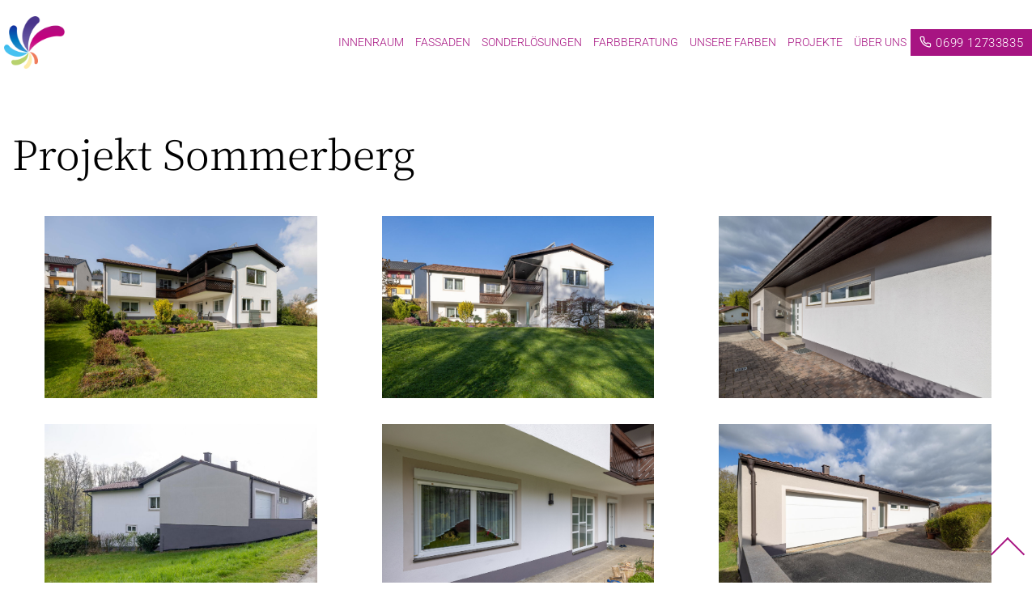

--- FILE ---
content_type: text/html; charset=UTF-8
request_url: https://www.malerei-falkner.at/project/projekt-sommerberg-2/
body_size: 8946
content:
<!DOCTYPE html>
<html lang="de">
<head>
	<meta name="viewport" content="width=device-width, initial-scale=1.0">
	<meta charset="UTF-8">

    <meta name='robots' content='index, follow, max-image-preview:large, max-snippet:-1, max-video-preview:-1' />

<!-- Google Tag Manager for WordPress by gtm4wp.com -->
<script data-cfasync="false" data-pagespeed-no-defer>
	var gtm4wp_datalayer_name = "dataLayer";
	var dataLayer = dataLayer || [];
</script>
<!-- End Google Tag Manager for WordPress by gtm4wp.com -->
	<!-- This site is optimized with the Yoast SEO plugin v26.8 - https://yoast.com/product/yoast-seo-wordpress/ -->
	<title>Projekt Sommerberg - MalereiFalkner</title>
<link data-rocket-prefetch href="https://www.googletagmanager.com" rel="dns-prefetch">
<link data-rocket-prefetch href="https://fonts.bunny.net" rel="dns-prefetch">
<link data-rocket-prefetch href="https://ajax.googleapis.com" rel="dns-prefetch"><link rel="preload" data-rocket-preload as="image" href="https://www.malerei-falkner.at/wp-content/uploads/2023/05/H5A1928.jpg" fetchpriority="high">
	<link rel="canonical" href="https://www.malerei-falkner.at/project/projekt-sommerberg-2/" />
	<meta property="og:locale" content="de_DE" />
	<meta property="og:type" content="article" />
	<meta property="og:title" content="Projekt Sommerberg - MalereiFalkner" />
	<meta property="og:url" content="https://www.malerei-falkner.at/project/projekt-sommerberg-2/" />
	<meta property="og:site_name" content="MalereiFalkner" />
	<meta property="article:publisher" content="https://de-de.facebook.com/pages/category/House-Painting/Malerei-Falkner-444359042623456/" />
	<meta property="article:modified_time" content="2023-05-11T06:33:36+00:00" />
	<meta property="og:image" content="https://www.malerei-falkner.at/wp-content/uploads/2023/05/H5A1927.jpg" />
	<meta property="og:image:width" content="1800" />
	<meta property="og:image:height" content="1201" />
	<meta property="og:image:type" content="image/jpeg" />
	<meta name="twitter:card" content="summary_large_image" />
	<meta name="twitter:label1" content="Geschätzte Lesezeit" />
	<meta name="twitter:data1" content="2 Minuten" />
	<script type="application/ld+json" class="yoast-schema-graph">{"@context":"https://schema.org","@graph":[{"@type":"WebPage","@id":"https://www.malerei-falkner.at/project/projekt-sommerberg-2/","url":"https://www.malerei-falkner.at/project/projekt-sommerberg-2/","name":"Projekt Sommerberg - MalereiFalkner","isPartOf":{"@id":"https://www.malerei-falkner.at/#website"},"primaryImageOfPage":{"@id":"https://www.malerei-falkner.at/project/projekt-sommerberg-2/#primaryimage"},"image":{"@id":"https://www.malerei-falkner.at/project/projekt-sommerberg-2/#primaryimage"},"thumbnailUrl":"https://www.malerei-falkner.at/wp-content/uploads/2023/05/H5A1927.jpg","datePublished":"2023-05-11T06:09:20+00:00","dateModified":"2023-05-11T06:33:36+00:00","breadcrumb":{"@id":"https://www.malerei-falkner.at/project/projekt-sommerberg-2/#breadcrumb"},"inLanguage":"de","potentialAction":[{"@type":"ReadAction","target":["https://www.malerei-falkner.at/project/projekt-sommerberg-2/"]}]},{"@type":"ImageObject","inLanguage":"de","@id":"https://www.malerei-falkner.at/project/projekt-sommerberg-2/#primaryimage","url":"https://www.malerei-falkner.at/wp-content/uploads/2023/05/H5A1927.jpg","contentUrl":"https://www.malerei-falkner.at/wp-content/uploads/2023/05/H5A1927.jpg","width":1800,"height":1201},{"@type":"BreadcrumbList","@id":"https://www.malerei-falkner.at/project/projekt-sommerberg-2/#breadcrumb","itemListElement":[{"@type":"ListItem","position":1,"name":"Home","item":"https://www.malerei-falkner.at/"},{"@type":"ListItem","position":2,"name":"Projects","item":"https://www.malerei-falkner.at/project/"},{"@type":"ListItem","position":3,"name":"Projekt Sommerberg"}]},{"@type":"WebSite","@id":"https://www.malerei-falkner.at/#website","url":"https://www.malerei-falkner.at/","name":"MalereiFalkner","description":"","publisher":{"@id":"https://www.malerei-falkner.at/#organization"},"potentialAction":[{"@type":"SearchAction","target":{"@type":"EntryPoint","urlTemplate":"https://www.malerei-falkner.at/?s={search_term_string}"},"query-input":{"@type":"PropertyValueSpecification","valueRequired":true,"valueName":"search_term_string"}}],"inLanguage":"de"},{"@type":"Organization","@id":"https://www.malerei-falkner.at/#organization","name":"Malerei Falkner","url":"https://www.malerei-falkner.at/","logo":{"@type":"ImageObject","inLanguage":"de","@id":"https://www.malerei-falkner.at/#/schema/logo/image/","url":"https://www.malerei-falkner.at/wp-content/uploads/2019/06/logo-lg.png","contentUrl":"https://www.malerei-falkner.at/wp-content/uploads/2019/06/logo-lg.png","width":200,"height":172,"caption":"Malerei Falkner"},"image":{"@id":"https://www.malerei-falkner.at/#/schema/logo/image/"},"sameAs":["https://de-de.facebook.com/pages/category/House-Painting/Malerei-Falkner-444359042623456/"]}]}</script>
	<!-- / Yoast SEO plugin. -->


<link rel='dns-prefetch' href='//www.malerei-falkner.at' />
<link rel='dns-prefetch' href='//fonts.bunny.net' />
<link rel="alternate" type="application/rss+xml" title="MalereiFalkner &raquo; Feed" href="https://www.malerei-falkner.at/feed/" />
<link rel="alternate" type="application/rss+xml" title="MalereiFalkner &raquo; Kommentar-Feed" href="https://www.malerei-falkner.at/comments/feed/" />
<link rel="alternate" title="oEmbed (JSON)" type="application/json+oembed" href="https://www.malerei-falkner.at/wp-json/oembed/1.0/embed?url=https%3A%2F%2Fwww.malerei-falkner.at%2Fproject%2Fprojekt-sommerberg-2%2F" />
<link rel="alternate" title="oEmbed (XML)" type="text/xml+oembed" href="https://www.malerei-falkner.at/wp-json/oembed/1.0/embed?url=https%3A%2F%2Fwww.malerei-falkner.at%2Fproject%2Fprojekt-sommerberg-2%2F&#038;format=xml" />
<style id='wp-emoji-styles-inline-css' type='text/css'>

	img.wp-smiley, img.emoji {
		display: inline !important;
		border: none !important;
		box-shadow: none !important;
		height: 1em !important;
		width: 1em !important;
		margin: 0 0.07em !important;
		vertical-align: -0.1em !important;
		background: none !important;
		padding: 0 !important;
	}
/*# sourceURL=wp-emoji-styles-inline-css */
</style>
<link rel='stylesheet' id='wp-block-library-css' href='https://www.malerei-falkner.at/wp-includes/css/dist/block-library/style.css?ver=6.9' type='text/css' media='all' />
<style id='wp-block-image-inline-css' type='text/css'>
.wp-block-image>a,.wp-block-image>figure>a{
  display:inline-block;
}
.wp-block-image img{
  box-sizing:border-box;
  height:auto;
  max-width:100%;
  vertical-align:bottom;
}
@media not (prefers-reduced-motion){
  .wp-block-image img.hide{
    visibility:hidden;
  }
  .wp-block-image img.show{
    animation:show-content-image .4s;
  }
}
.wp-block-image[style*=border-radius] img,.wp-block-image[style*=border-radius]>a{
  border-radius:inherit;
}
.wp-block-image.has-custom-border img{
  box-sizing:border-box;
}
.wp-block-image.aligncenter{
  text-align:center;
}
.wp-block-image.alignfull>a,.wp-block-image.alignwide>a{
  width:100%;
}
.wp-block-image.alignfull img,.wp-block-image.alignwide img{
  height:auto;
  width:100%;
}
.wp-block-image .aligncenter,.wp-block-image .alignleft,.wp-block-image .alignright,.wp-block-image.aligncenter,.wp-block-image.alignleft,.wp-block-image.alignright{
  display:table;
}
.wp-block-image .aligncenter>figcaption,.wp-block-image .alignleft>figcaption,.wp-block-image .alignright>figcaption,.wp-block-image.aligncenter>figcaption,.wp-block-image.alignleft>figcaption,.wp-block-image.alignright>figcaption{
  caption-side:bottom;
  display:table-caption;
}
.wp-block-image .alignleft{
  float:left;
  margin:.5em 1em .5em 0;
}
.wp-block-image .alignright{
  float:right;
  margin:.5em 0 .5em 1em;
}
.wp-block-image .aligncenter{
  margin-left:auto;
  margin-right:auto;
}
.wp-block-image :where(figcaption){
  margin-bottom:1em;
  margin-top:.5em;
}
.wp-block-image.is-style-circle-mask img{
  border-radius:9999px;
}
@supports ((-webkit-mask-image:none) or (mask-image:none)) or (-webkit-mask-image:none){
  .wp-block-image.is-style-circle-mask img{
    border-radius:0;
    -webkit-mask-image:url('data:image/svg+xml;utf8,<svg viewBox="0 0 100 100" xmlns="http://www.w3.org/2000/svg"><circle cx="50" cy="50" r="50"/></svg>');
            mask-image:url('data:image/svg+xml;utf8,<svg viewBox="0 0 100 100" xmlns="http://www.w3.org/2000/svg"><circle cx="50" cy="50" r="50"/></svg>');
    mask-mode:alpha;
    -webkit-mask-position:center;
            mask-position:center;
    -webkit-mask-repeat:no-repeat;
            mask-repeat:no-repeat;
    -webkit-mask-size:contain;
            mask-size:contain;
  }
}

:root :where(.wp-block-image.is-style-rounded img,.wp-block-image .is-style-rounded img){
  border-radius:9999px;
}

.wp-block-image figure{
  margin:0;
}

.wp-lightbox-container{
  display:flex;
  flex-direction:column;
  position:relative;
}
.wp-lightbox-container img{
  cursor:zoom-in;
}
.wp-lightbox-container img:hover+button{
  opacity:1;
}
.wp-lightbox-container button{
  align-items:center;
  backdrop-filter:blur(16px) saturate(180%);
  background-color:#5a5a5a40;
  border:none;
  border-radius:4px;
  cursor:zoom-in;
  display:flex;
  height:20px;
  justify-content:center;
  opacity:0;
  padding:0;
  position:absolute;
  right:16px;
  text-align:center;
  top:16px;
  width:20px;
  z-index:100;
}
@media not (prefers-reduced-motion){
  .wp-lightbox-container button{
    transition:opacity .2s ease;
  }
}
.wp-lightbox-container button:focus-visible{
  outline:3px auto #5a5a5a40;
  outline:3px auto -webkit-focus-ring-color;
  outline-offset:3px;
}
.wp-lightbox-container button:hover{
  cursor:pointer;
  opacity:1;
}
.wp-lightbox-container button:focus{
  opacity:1;
}
.wp-lightbox-container button:focus,.wp-lightbox-container button:hover,.wp-lightbox-container button:not(:hover):not(:active):not(.has-background){
  background-color:#5a5a5a40;
  border:none;
}

.wp-lightbox-overlay{
  box-sizing:border-box;
  cursor:zoom-out;
  height:100vh;
  left:0;
  overflow:hidden;
  position:fixed;
  top:0;
  visibility:hidden;
  width:100%;
  z-index:100000;
}
.wp-lightbox-overlay .close-button{
  align-items:center;
  cursor:pointer;
  display:flex;
  justify-content:center;
  min-height:40px;
  min-width:40px;
  padding:0;
  position:absolute;
  right:calc(env(safe-area-inset-right) + 16px);
  top:calc(env(safe-area-inset-top) + 16px);
  z-index:5000000;
}
.wp-lightbox-overlay .close-button:focus,.wp-lightbox-overlay .close-button:hover,.wp-lightbox-overlay .close-button:not(:hover):not(:active):not(.has-background){
  background:none;
  border:none;
}
.wp-lightbox-overlay .lightbox-image-container{
  height:var(--wp--lightbox-container-height);
  left:50%;
  overflow:hidden;
  position:absolute;
  top:50%;
  transform:translate(-50%, -50%);
  transform-origin:top left;
  width:var(--wp--lightbox-container-width);
  z-index:9999999999;
}
.wp-lightbox-overlay .wp-block-image{
  align-items:center;
  box-sizing:border-box;
  display:flex;
  height:100%;
  justify-content:center;
  margin:0;
  position:relative;
  transform-origin:0 0;
  width:100%;
  z-index:3000000;
}
.wp-lightbox-overlay .wp-block-image img{
  height:var(--wp--lightbox-image-height);
  min-height:var(--wp--lightbox-image-height);
  min-width:var(--wp--lightbox-image-width);
  width:var(--wp--lightbox-image-width);
}
.wp-lightbox-overlay .wp-block-image figcaption{
  display:none;
}
.wp-lightbox-overlay button{
  background:none;
  border:none;
}
.wp-lightbox-overlay .scrim{
  background-color:#fff;
  height:100%;
  opacity:.9;
  position:absolute;
  width:100%;
  z-index:2000000;
}
.wp-lightbox-overlay.active{
  visibility:visible;
}
@media not (prefers-reduced-motion){
  .wp-lightbox-overlay.active{
    animation:turn-on-visibility .25s both;
  }
  .wp-lightbox-overlay.active img{
    animation:turn-on-visibility .35s both;
  }
  .wp-lightbox-overlay.show-closing-animation:not(.active){
    animation:turn-off-visibility .35s both;
  }
  .wp-lightbox-overlay.show-closing-animation:not(.active) img{
    animation:turn-off-visibility .25s both;
  }
  .wp-lightbox-overlay.zoom.active{
    animation:none;
    opacity:1;
    visibility:visible;
  }
  .wp-lightbox-overlay.zoom.active .lightbox-image-container{
    animation:lightbox-zoom-in .4s;
  }
  .wp-lightbox-overlay.zoom.active .lightbox-image-container img{
    animation:none;
  }
  .wp-lightbox-overlay.zoom.active .scrim{
    animation:turn-on-visibility .4s forwards;
  }
  .wp-lightbox-overlay.zoom.show-closing-animation:not(.active){
    animation:none;
  }
  .wp-lightbox-overlay.zoom.show-closing-animation:not(.active) .lightbox-image-container{
    animation:lightbox-zoom-out .4s;
  }
  .wp-lightbox-overlay.zoom.show-closing-animation:not(.active) .lightbox-image-container img{
    animation:none;
  }
  .wp-lightbox-overlay.zoom.show-closing-animation:not(.active) .scrim{
    animation:turn-off-visibility .4s forwards;
  }
}

@keyframes show-content-image{
  0%{
    visibility:hidden;
  }
  99%{
    visibility:hidden;
  }
  to{
    visibility:visible;
  }
}
@keyframes turn-on-visibility{
  0%{
    opacity:0;
  }
  to{
    opacity:1;
  }
}
@keyframes turn-off-visibility{
  0%{
    opacity:1;
    visibility:visible;
  }
  99%{
    opacity:0;
    visibility:visible;
  }
  to{
    opacity:0;
    visibility:hidden;
  }
}
@keyframes lightbox-zoom-in{
  0%{
    transform:translate(calc((-100vw + var(--wp--lightbox-scrollbar-width))/2 + var(--wp--lightbox-initial-left-position)), calc(-50vh + var(--wp--lightbox-initial-top-position))) scale(var(--wp--lightbox-scale));
  }
  to{
    transform:translate(-50%, -50%) scale(1);
  }
}
@keyframes lightbox-zoom-out{
  0%{
    transform:translate(-50%, -50%) scale(1);
    visibility:visible;
  }
  99%{
    visibility:visible;
  }
  to{
    transform:translate(calc((-100vw + var(--wp--lightbox-scrollbar-width))/2 + var(--wp--lightbox-initial-left-position)), calc(-50vh + var(--wp--lightbox-initial-top-position))) scale(var(--wp--lightbox-scale));
    visibility:hidden;
  }
}
/*# sourceURL=https://www.malerei-falkner.at/wp-includes/blocks/image/style.css */
</style>
<style id='wp-block-columns-inline-css' type='text/css'>
.wp-block-columns{
  box-sizing:border-box;
  display:flex;
  flex-wrap:wrap !important;
}
@media (min-width:782px){
  .wp-block-columns{
    flex-wrap:nowrap !important;
  }
}
.wp-block-columns{
  align-items:normal !important;
}
.wp-block-columns.are-vertically-aligned-top{
  align-items:flex-start;
}
.wp-block-columns.are-vertically-aligned-center{
  align-items:center;
}
.wp-block-columns.are-vertically-aligned-bottom{
  align-items:flex-end;
}
@media (max-width:781px){
  .wp-block-columns:not(.is-not-stacked-on-mobile)>.wp-block-column{
    flex-basis:100% !important;
  }
}
@media (min-width:782px){
  .wp-block-columns:not(.is-not-stacked-on-mobile)>.wp-block-column{
    flex-basis:0;
    flex-grow:1;
  }
  .wp-block-columns:not(.is-not-stacked-on-mobile)>.wp-block-column[style*=flex-basis]{
    flex-grow:0;
  }
}
.wp-block-columns.is-not-stacked-on-mobile{
  flex-wrap:nowrap !important;
}
.wp-block-columns.is-not-stacked-on-mobile>.wp-block-column{
  flex-basis:0;
  flex-grow:1;
}
.wp-block-columns.is-not-stacked-on-mobile>.wp-block-column[style*=flex-basis]{
  flex-grow:0;
}

:where(.wp-block-columns){
  margin-bottom:1.75em;
}

:where(.wp-block-columns.has-background){
  padding:1.25em 2.375em;
}

.wp-block-column{
  flex-grow:1;
  min-width:0;
  overflow-wrap:break-word;
  word-break:break-word;
}
.wp-block-column.is-vertically-aligned-top{
  align-self:flex-start;
}
.wp-block-column.is-vertically-aligned-center{
  align-self:center;
}
.wp-block-column.is-vertically-aligned-bottom{
  align-self:flex-end;
}
.wp-block-column.is-vertically-aligned-stretch{
  align-self:stretch;
}
.wp-block-column.is-vertically-aligned-bottom,.wp-block-column.is-vertically-aligned-center,.wp-block-column.is-vertically-aligned-top{
  width:100%;
}
/*# sourceURL=https://www.malerei-falkner.at/wp-includes/blocks/columns/style.css */
</style>
<style id='global-styles-inline-css' type='text/css'>
:root{--wp--preset--aspect-ratio--square: 1;--wp--preset--aspect-ratio--4-3: 4/3;--wp--preset--aspect-ratio--3-4: 3/4;--wp--preset--aspect-ratio--3-2: 3/2;--wp--preset--aspect-ratio--2-3: 2/3;--wp--preset--aspect-ratio--16-9: 16/9;--wp--preset--aspect-ratio--9-16: 9/16;--wp--preset--color--black: #000000;--wp--preset--color--cyan-bluish-gray: #abb8c3;--wp--preset--color--white: #ffffff;--wp--preset--color--pale-pink: #f78da7;--wp--preset--color--vivid-red: #cf2e2e;--wp--preset--color--luminous-vivid-orange: #ff6900;--wp--preset--color--luminous-vivid-amber: #fcb900;--wp--preset--color--light-green-cyan: #7bdcb5;--wp--preset--color--vivid-green-cyan: #00d084;--wp--preset--color--pale-cyan-blue: #8ed1fc;--wp--preset--color--vivid-cyan-blue: #0693e3;--wp--preset--color--vivid-purple: #9b51e0;--wp--preset--gradient--vivid-cyan-blue-to-vivid-purple: linear-gradient(135deg,rgb(6,147,227) 0%,rgb(155,81,224) 100%);--wp--preset--gradient--light-green-cyan-to-vivid-green-cyan: linear-gradient(135deg,rgb(122,220,180) 0%,rgb(0,208,130) 100%);--wp--preset--gradient--luminous-vivid-amber-to-luminous-vivid-orange: linear-gradient(135deg,rgb(252,185,0) 0%,rgb(255,105,0) 100%);--wp--preset--gradient--luminous-vivid-orange-to-vivid-red: linear-gradient(135deg,rgb(255,105,0) 0%,rgb(207,46,46) 100%);--wp--preset--gradient--very-light-gray-to-cyan-bluish-gray: linear-gradient(135deg,rgb(238,238,238) 0%,rgb(169,184,195) 100%);--wp--preset--gradient--cool-to-warm-spectrum: linear-gradient(135deg,rgb(74,234,220) 0%,rgb(151,120,209) 20%,rgb(207,42,186) 40%,rgb(238,44,130) 60%,rgb(251,105,98) 80%,rgb(254,248,76) 100%);--wp--preset--gradient--blush-light-purple: linear-gradient(135deg,rgb(255,206,236) 0%,rgb(152,150,240) 100%);--wp--preset--gradient--blush-bordeaux: linear-gradient(135deg,rgb(254,205,165) 0%,rgb(254,45,45) 50%,rgb(107,0,62) 100%);--wp--preset--gradient--luminous-dusk: linear-gradient(135deg,rgb(255,203,112) 0%,rgb(199,81,192) 50%,rgb(65,88,208) 100%);--wp--preset--gradient--pale-ocean: linear-gradient(135deg,rgb(255,245,203) 0%,rgb(182,227,212) 50%,rgb(51,167,181) 100%);--wp--preset--gradient--electric-grass: linear-gradient(135deg,rgb(202,248,128) 0%,rgb(113,206,126) 100%);--wp--preset--gradient--midnight: linear-gradient(135deg,rgb(2,3,129) 0%,rgb(40,116,252) 100%);--wp--preset--font-size--small: 13px;--wp--preset--font-size--medium: 20px;--wp--preset--font-size--large: 36px;--wp--preset--font-size--x-large: 42px;--wp--preset--spacing--20: 0.44rem;--wp--preset--spacing--30: 0.67rem;--wp--preset--spacing--40: 1rem;--wp--preset--spacing--50: 1.5rem;--wp--preset--spacing--60: 2.25rem;--wp--preset--spacing--70: 3.38rem;--wp--preset--spacing--80: 5.06rem;--wp--preset--shadow--natural: 6px 6px 9px rgba(0, 0, 0, 0.2);--wp--preset--shadow--deep: 12px 12px 50px rgba(0, 0, 0, 0.4);--wp--preset--shadow--sharp: 6px 6px 0px rgba(0, 0, 0, 0.2);--wp--preset--shadow--outlined: 6px 6px 0px -3px rgb(255, 255, 255), 6px 6px rgb(0, 0, 0);--wp--preset--shadow--crisp: 6px 6px 0px rgb(0, 0, 0);}:where(.is-layout-flex){gap: 0.5em;}:where(.is-layout-grid){gap: 0.5em;}body .is-layout-flex{display: flex;}.is-layout-flex{flex-wrap: wrap;align-items: center;}.is-layout-flex > :is(*, div){margin: 0;}body .is-layout-grid{display: grid;}.is-layout-grid > :is(*, div){margin: 0;}:where(.wp-block-columns.is-layout-flex){gap: 2em;}:where(.wp-block-columns.is-layout-grid){gap: 2em;}:where(.wp-block-post-template.is-layout-flex){gap: 1.25em;}:where(.wp-block-post-template.is-layout-grid){gap: 1.25em;}.has-black-color{color: var(--wp--preset--color--black) !important;}.has-cyan-bluish-gray-color{color: var(--wp--preset--color--cyan-bluish-gray) !important;}.has-white-color{color: var(--wp--preset--color--white) !important;}.has-pale-pink-color{color: var(--wp--preset--color--pale-pink) !important;}.has-vivid-red-color{color: var(--wp--preset--color--vivid-red) !important;}.has-luminous-vivid-orange-color{color: var(--wp--preset--color--luminous-vivid-orange) !important;}.has-luminous-vivid-amber-color{color: var(--wp--preset--color--luminous-vivid-amber) !important;}.has-light-green-cyan-color{color: var(--wp--preset--color--light-green-cyan) !important;}.has-vivid-green-cyan-color{color: var(--wp--preset--color--vivid-green-cyan) !important;}.has-pale-cyan-blue-color{color: var(--wp--preset--color--pale-cyan-blue) !important;}.has-vivid-cyan-blue-color{color: var(--wp--preset--color--vivid-cyan-blue) !important;}.has-vivid-purple-color{color: var(--wp--preset--color--vivid-purple) !important;}.has-black-background-color{background-color: var(--wp--preset--color--black) !important;}.has-cyan-bluish-gray-background-color{background-color: var(--wp--preset--color--cyan-bluish-gray) !important;}.has-white-background-color{background-color: var(--wp--preset--color--white) !important;}.has-pale-pink-background-color{background-color: var(--wp--preset--color--pale-pink) !important;}.has-vivid-red-background-color{background-color: var(--wp--preset--color--vivid-red) !important;}.has-luminous-vivid-orange-background-color{background-color: var(--wp--preset--color--luminous-vivid-orange) !important;}.has-luminous-vivid-amber-background-color{background-color: var(--wp--preset--color--luminous-vivid-amber) !important;}.has-light-green-cyan-background-color{background-color: var(--wp--preset--color--light-green-cyan) !important;}.has-vivid-green-cyan-background-color{background-color: var(--wp--preset--color--vivid-green-cyan) !important;}.has-pale-cyan-blue-background-color{background-color: var(--wp--preset--color--pale-cyan-blue) !important;}.has-vivid-cyan-blue-background-color{background-color: var(--wp--preset--color--vivid-cyan-blue) !important;}.has-vivid-purple-background-color{background-color: var(--wp--preset--color--vivid-purple) !important;}.has-black-border-color{border-color: var(--wp--preset--color--black) !important;}.has-cyan-bluish-gray-border-color{border-color: var(--wp--preset--color--cyan-bluish-gray) !important;}.has-white-border-color{border-color: var(--wp--preset--color--white) !important;}.has-pale-pink-border-color{border-color: var(--wp--preset--color--pale-pink) !important;}.has-vivid-red-border-color{border-color: var(--wp--preset--color--vivid-red) !important;}.has-luminous-vivid-orange-border-color{border-color: var(--wp--preset--color--luminous-vivid-orange) !important;}.has-luminous-vivid-amber-border-color{border-color: var(--wp--preset--color--luminous-vivid-amber) !important;}.has-light-green-cyan-border-color{border-color: var(--wp--preset--color--light-green-cyan) !important;}.has-vivid-green-cyan-border-color{border-color: var(--wp--preset--color--vivid-green-cyan) !important;}.has-pale-cyan-blue-border-color{border-color: var(--wp--preset--color--pale-cyan-blue) !important;}.has-vivid-cyan-blue-border-color{border-color: var(--wp--preset--color--vivid-cyan-blue) !important;}.has-vivid-purple-border-color{border-color: var(--wp--preset--color--vivid-purple) !important;}.has-vivid-cyan-blue-to-vivid-purple-gradient-background{background: var(--wp--preset--gradient--vivid-cyan-blue-to-vivid-purple) !important;}.has-light-green-cyan-to-vivid-green-cyan-gradient-background{background: var(--wp--preset--gradient--light-green-cyan-to-vivid-green-cyan) !important;}.has-luminous-vivid-amber-to-luminous-vivid-orange-gradient-background{background: var(--wp--preset--gradient--luminous-vivid-amber-to-luminous-vivid-orange) !important;}.has-luminous-vivid-orange-to-vivid-red-gradient-background{background: var(--wp--preset--gradient--luminous-vivid-orange-to-vivid-red) !important;}.has-very-light-gray-to-cyan-bluish-gray-gradient-background{background: var(--wp--preset--gradient--very-light-gray-to-cyan-bluish-gray) !important;}.has-cool-to-warm-spectrum-gradient-background{background: var(--wp--preset--gradient--cool-to-warm-spectrum) !important;}.has-blush-light-purple-gradient-background{background: var(--wp--preset--gradient--blush-light-purple) !important;}.has-blush-bordeaux-gradient-background{background: var(--wp--preset--gradient--blush-bordeaux) !important;}.has-luminous-dusk-gradient-background{background: var(--wp--preset--gradient--luminous-dusk) !important;}.has-pale-ocean-gradient-background{background: var(--wp--preset--gradient--pale-ocean) !important;}.has-electric-grass-gradient-background{background: var(--wp--preset--gradient--electric-grass) !important;}.has-midnight-gradient-background{background: var(--wp--preset--gradient--midnight) !important;}.has-small-font-size{font-size: var(--wp--preset--font-size--small) !important;}.has-medium-font-size{font-size: var(--wp--preset--font-size--medium) !important;}.has-large-font-size{font-size: var(--wp--preset--font-size--large) !important;}.has-x-large-font-size{font-size: var(--wp--preset--font-size--x-large) !important;}
:where(.wp-block-columns.is-layout-flex){gap: 2em;}:where(.wp-block-columns.is-layout-grid){gap: 2em;}
/*# sourceURL=global-styles-inline-css */
</style>
<style id='core-block-supports-inline-css' type='text/css'>
/**
 * Core styles: block-supports
 */
.wp-container-core-columns-is-layout-9d6595d7 {
	flex-wrap: nowrap;
}

/*# sourceURL=core-block-supports-inline-css */
</style>

<style id='classic-theme-styles-inline-css' type='text/css'>
/**
 * These rules are needed for backwards compatibility.
 * They should match the button element rules in the base theme.json file.
 */
.wp-block-button__link {
	color: #ffffff;
	background-color: #32373c;
	border-radius: 9999px; /* 100% causes an oval, but any explicit but really high value retains the pill shape. */

	/* This needs a low specificity so it won't override the rules from the button element if defined in theme.json. */
	box-shadow: none;
	text-decoration: none;

	/* The extra 2px are added to size solids the same as the outline versions.*/
	padding: calc(0.667em + 2px) calc(1.333em + 2px);

	font-size: 1.125em;
}

.wp-block-file__button {
	background: #32373c;
	color: #ffffff;
	text-decoration: none;
}

/*# sourceURL=/wp-includes/css/classic-themes.css */
</style>
<link rel='stylesheet' id='google-fonts-css' href='https://fonts.bunny.net/css?family=Noto+Serif+KR%3A300%7CRoboto%3A100%2C300%2C400&#038;display=swap&#038;ver=6.9' type='text/css' media='all' />
<link rel='stylesheet' id='base-style-css' href='https://www.malerei-falkner.at/wp-content/themes/malereifalkner/style.css?ver=6.9' type='text/css' media='all' />
<link rel='stylesheet' id='base-theme-css' href='https://www.malerei-falkner.at/wp-content/themes/malereifalkner/theme.css?ver=6.9' type='text/css' media='all' />
<script type="text/javascript" defer src="https://www.malerei-falkner.at/wp-content/themes/malereifalkner/js/hammer.min.js?ver=2.0.8" id="hammer-min-script-js"></script>
<script type="text/javascript" defer src="https://www.malerei-falkner.at/wp-includes/js/jquery/jquery.js?ver=3.7.1" id="jquery-core-js"></script>
<script type="text/javascript" defer src="https://www.malerei-falkner.at/wp-includes/js/jquery/jquery-migrate.js?ver=3.4.1" id="jquery-migrate-js"></script>
<script type="text/javascript" defer src="https://www.malerei-falkner.at/wp-content/themes/malereifalkner/js/jquery.main.js?ver=6.9" id="base-script-js"></script>
<link rel="https://api.w.org/" href="https://www.malerei-falkner.at/wp-json/" /><link rel="alternate" title="JSON" type="application/json" href="https://www.malerei-falkner.at/wp-json/wp/v2/project/791" /><link rel="EditURI" type="application/rsd+xml" title="RSD" href="https://www.malerei-falkner.at/xmlrpc.php?rsd" />
<link rel='shortlink' href='https://www.malerei-falkner.at/?p=791' />

<!-- Google Tag Manager for WordPress by gtm4wp.com -->
<!-- GTM Container placement set to footer -->
<script data-cfasync="false" data-pagespeed-no-defer type="text/javascript">
	var dataLayer_content = {"pagePostType":"project","pagePostType2":"single-project","pagePostAuthor":"admin"};
	dataLayer.push( dataLayer_content );
</script>
<script data-cfasync="false" data-pagespeed-no-defer type="text/javascript">
(function(w,d,s,l,i){w[l]=w[l]||[];w[l].push({'gtm.start':
new Date().getTime(),event:'gtm.js'});var f=d.getElementsByTagName(s)[0],
j=d.createElement(s),dl=l!='dataLayer'?'&l='+l:'';j.async=true;j.src=
'//www.googletagmanager.com/gtm.js?id='+i+dl;f.parentNode.insertBefore(j,f);
})(window,document,'script','dataLayer','GTM-5HQ7PQC');
</script>
<!-- End Google Tag Manager for WordPress by gtm4wp.com --><style type="text/css">.recentcomments a{display:inline !important;padding:0 !important;margin:0 !important;}</style><link rel="icon" href="https://www.malerei-falkner.at/wp-content/uploads/2019/06/logo-lg-135x135.png" sizes="32x32" />
<link rel="icon" href="https://www.malerei-falkner.at/wp-content/uploads/2019/06/logo-lg.png" sizes="192x192" />
<link rel="apple-touch-icon" href="https://www.malerei-falkner.at/wp-content/uploads/2019/06/logo-lg.png" />
<meta name="msapplication-TileImage" content="https://www.malerei-falkner.at/wp-content/uploads/2019/06/logo-lg.png" />
		<style type="text/css" id="wp-custom-css">
			.farbtyp {
	padding-left: 30px;
	padding-right: 30px;
}		</style>
			<script src="https://ajax.googleapis.com/ajax/libs/jquery/3.6.4/jquery.min.js"></script>

<meta name="generator" content="WP Rocket 3.20.3" data-wpr-features="wpr_preconnect_external_domains wpr_oci wpr_desktop" /></head>
<body class="wp-singular project-template-default single single-project postid-791 wp-theme-malereifalkner">
<div  id="wrapper">
	<header  id="header">
		<div  class="logo-nav-wrapp">
			<a href="https://www.malerei-falkner.at" class="logo"><img src="https://www.malerei-falkner.at/wp-content/themes/malereifalkner/images/logo-lg.png" width="75" height="64" alt="Malerei Falkner" /></a>
			<div class="burger-nav-wrapp">
									<nav id="nav" class="menu-main-menu-container"><ul id="menu-main-menu" class="main-nav-list"><li id="menu-item-213" class="menu-item menu-item-type-post_type menu-item-object-page menu-item-has-children menu-item-213 has-drop"><a href="https://www.malerei-falkner.at/innenraumgestaltung/">Innenraum</a>
<ul class="subnav-list">
	<li id="menu-item-214" class="menu-item menu-item-type-post_type menu-item-object-page menu-item-214"><a href="https://www.malerei-falkner.at/innenraumgestaltung/dekorationsmalerei/">Dekorationsmalerei</a></li>
	<li id="menu-item-269" class="menu-item menu-item-type-post_type menu-item-object-page menu-item-269"><a href="https://www.malerei-falkner.at/innenraumgestaltung/tapezierer-oberoesterreich/">Tapezieren</a></li>
	<li id="menu-item-268" class="menu-item menu-item-type-post_type menu-item-object-page menu-item-268"><a href="https://www.malerei-falkner.at/innenraumgestaltung/sanierung/">Sanierungen</a></li>
	<li id="menu-item-1004" class="menu-item menu-item-type-post_type menu-item-object-page menu-item-1004"><a href="https://www.malerei-falkner.at/sonnenschutz/">Sonnenschutz</a></li>
	<li id="menu-item-1029" class="menu-item menu-item-type-post_type menu-item-object-page menu-item-1029"><a href="https://www.malerei-falkner.at/innenraumgestaltung/oberflaechenveredlung/">Oberflächenveredelung</a></li>
	<li id="menu-item-1052" class="menu-item menu-item-type-post_type menu-item-object-page menu-item-1052"><a href="https://www.malerei-falkner.at/innenraumgestaltung/schimmelsanierung-die-effektive-bekaempfung-von-schimmelbildung/">Schimmelsanierung</a></li>
	<li id="menu-item-1067" class="menu-item menu-item-type-post_type menu-item-object-page menu-item-1067"><a href="https://www.malerei-falkner.at/innenraumgestaltung/trockenbauarbeiten/">Trockenbauarbeiten</a></li>
</ul>
</li>
<li id="menu-item-330" class="menu-item menu-item-type-post_type menu-item-object-page menu-item-330"><a href="https://www.malerei-falkner.at/fassaden/">Fassaden</a></li>
<li id="menu-item-329" class="menu-item menu-item-type-post_type menu-item-object-page menu-item-329"><a href="https://www.malerei-falkner.at/sonderloesungen/">Sonderlösungen</a></li>
<li id="menu-item-328" class="menu-item menu-item-type-post_type menu-item-object-page menu-item-328"><a href="https://www.malerei-falkner.at/farbberatung-haus/">Farbberatung</a></li>
<li id="menu-item-327" class="menu-item menu-item-type-post_type menu-item-object-page menu-item-has-children menu-item-327 has-drop"><a href="https://www.malerei-falkner.at/nachhaltige-farben/">Unsere Farben</a>
<ul class="subnav-list">
	<li id="menu-item-1074" class="menu-item menu-item-type-post_type menu-item-object-page menu-item-1074"><a href="https://www.malerei-falkner.at/dispersion-vs-kalkfarbe/">Dispersion VS Kalkfarbe</a></li>
</ul>
</li>
<li id="menu-item-8" class="menu-item menu-item-type-post_type menu-item-object-page menu-item-8"><a href="https://www.malerei-falkner.at/projekte/">Projekte</a></li>
<li id="menu-item-9" class="menu-item menu-item-type-post_type menu-item-object-page menu-item-9"><a href="https://www.malerei-falkner.at/maler-und-anstreicher/">Über uns</a></li>
</ul></nav>													<a href="tel:069912733835" class="btn phone-btn">0699 12733835</a>
							</div>
			<button class="btn-burger nav-opener" type="button">
				<span></span>
				<span></span>
				<span></span>
			</button>
		</div>
	</header>
	<main  id="main"><div  class="container">
	<div id="content">
					<div class="post-791 project type-project status-publish has-post-thumbnail hentry" id="post-791">
	<div class="title">
			<h1>Projekt Sommerberg</h1>		
	</div>
	<div class="content">
				
<div class="wp-block-columns is-layout-flex wp-container-core-columns-is-layout-9d6595d7 wp-block-columns-is-layout-flex">
<div class="wp-block-column is-layout-flow wp-block-column-is-layout-flow">
<figure class="wp-block-image size-full"><img fetchpriority="high" decoding="async" width="1800" height="1201" src="https://www.malerei-falkner.at/wp-content/uploads/2023/05/H5A1928.jpg" alt="" class="wp-image-795"/></figure>
</div>



<div class="wp-block-column is-layout-flow wp-block-column-is-layout-flow">
<figure class="wp-block-image size-full"><img decoding="async" width="1800" height="1201" src="https://www.malerei-falkner.at/wp-content/uploads/2023/05/H5A1922.jpg" alt="" class="wp-image-792"/></figure>
</div>



<div class="wp-block-column is-layout-flow wp-block-column-is-layout-flow">
<figure class="wp-block-image size-full"><img decoding="async" width="1800" height="1201" src="https://www.malerei-falkner.at/wp-content/uploads/2023/05/H5A1935.jpg" alt="" class="wp-image-799"/></figure>
</div>
</div>



<div class="wp-block-columns is-layout-flex wp-container-core-columns-is-layout-9d6595d7 wp-block-columns-is-layout-flex">
<div class="wp-block-column is-layout-flow wp-block-column-is-layout-flow">
<figure class="wp-block-image size-large"><img loading="lazy" decoding="async" width="1024" height="683" src="https://www.malerei-falkner.at/wp-content/uploads/2023/05/H5A1930-1024x683.jpg" alt="" class="wp-image-796" srcset="https://www.malerei-falkner.at/wp-content/uploads/2023/05/H5A1930-1024x683.jpg 1024w, https://www.malerei-falkner.at/wp-content/uploads/2023/05/H5A1930-300x200.jpg 300w, https://www.malerei-falkner.at/wp-content/uploads/2023/05/H5A1930-768x512.jpg 768w, https://www.malerei-falkner.at/wp-content/uploads/2023/05/H5A1930-1536x1025.jpg 1536w, https://www.malerei-falkner.at/wp-content/uploads/2023/05/H5A1930-787x525.jpg 787w, https://www.malerei-falkner.at/wp-content/uploads/2023/05/H5A1930.jpg 1800w" sizes="(max-width: 1024px) 100vw, 1024px" /></figure>
</div>



<div class="wp-block-column is-layout-flow wp-block-column-is-layout-flow">
<figure class="wp-block-image size-full"><img loading="lazy" decoding="async" width="1800" height="1201" src="https://www.malerei-falkner.at/wp-content/uploads/2023/05/H5A1934.jpg" alt="" class="wp-image-798"/></figure>
</div>



<div class="wp-block-column is-layout-flow wp-block-column-is-layout-flow">
<figure class="wp-block-image size-full"><img loading="lazy" decoding="async" width="1800" height="1201" src="https://www.malerei-falkner.at/wp-content/uploads/2023/05/H5A1936.jpg" alt="" class="wp-image-800"/></figure>
</div>
</div>
	</div>
	
</div>
							<div class="navigation-single">
		<div class="next"><a href="https://www.malerei-falkner.at/project/projekt-hewo-akustikdecke/" rel="next">Projekt HEWO Akustikdecke&nbsp;&raquo;</a></div>		<div class="prev"><a href="https://www.malerei-falkner.at/project/gemeinde-aschach/" rel="prev">&laquo;&nbsp;Gemeinde Aschach</a></div>	</div>
			</div>
</div>
	</main>
	<footer  id="footer">
		<div  class="container">
			<div class="footer-col-wrapp">
				<div class="col">
					<a href="https://www.malerei-falkner.at" class="logo-footer"><img src="https://www.malerei-falkner.at/wp-content/themes/malereifalkner/images/logo-lg.png" alt="Malerei Falkner" width="171" height="148" /></a>
				</div>
									<div class="col"><ul id="menu-footer-menu" class="footer-nav"><li id="menu-item-105" class="menu-item menu-item-type-post_type menu-item-object-page menu-item-home menu-item-105"><a href="https://www.malerei-falkner.at/">home</a></li>
<li id="menu-item-209" class="menu-item menu-item-type-post_type menu-item-object-page menu-item-209"><a href="https://www.malerei-falkner.at/innenraumgestaltung/">Innenraum</a></li>
<li id="menu-item-430" class="menu-item menu-item-type-post_type menu-item-object-page menu-item-430"><a href="https://www.malerei-falkner.at/fassaden/">Fassade</a></li>
<li id="menu-item-104" class="menu-item menu-item-type-post_type menu-item-object-page menu-item-104"><a href="https://www.malerei-falkner.at/projekte/">Projekte</a></li>
<li id="menu-item-103" class="menu-item menu-item-type-post_type menu-item-object-page menu-item-103"><a href="https://www.malerei-falkner.at/maler-und-anstreicher/">Über uns</a></li>
<li id="menu-item-428" class="menu-item menu-item-type-post_type menu-item-object-page menu-item-428"><a href="https://www.malerei-falkner.at/kontakt/">Kontakt</a></li>
<li id="menu-item-211" class="menu-item menu-item-type-post_type menu-item-object-page menu-item-211"><a href="https://www.malerei-falkner.at/impressum/">Impressum</a></li>
<li id="menu-item-420" class="menu-item menu-item-type-post_type menu-item-object-page menu-item-privacy-policy menu-item-420"><a rel="privacy-policy" href="https://www.malerei-falkner.at/privacy-policy/">Datenschutz</a></li>
<li id="menu-item-506" class="menu-item menu-item-type-post_type menu-item-object-page menu-item-506"><a href="https://www.malerei-falkner.at/agb/">AGB</a></li>
</ul></div>																	<div class="col">
													<address>
								Büro/Lager: Billingerstraße 8<br />
4082 Aschach an der Donau<br />
Oberösterreich							</address>
																			<p>Telefon: <a href="tel:069912733835">0699 12733835</a></p>
																			<p class="emails_wrapper">
                                E-Mail:                                <span class="emails_wrapper_inner">
                                    <a href="mailto:&#111;&#102;fi&#99;e&#64;&#109;ale&#114;&#101;i-&#102;&#97;lk&#110;e&#114;&#46;&#97;&#116;">o&#102;&#102;ice&#64;m&#97;l&#101;&#114;ei&#45;&#102;&#97;l&#107;n&#101;&#114;.a&#116;</a>
                                    <a href="mailto:&#108;&#97;&#103;&#101;r&#64;ma&#108;&#101;&#114;ei&#45;&#102;&#97;&#108;&#107;ner.&#97;&#116;">&#108;&#97;g&#101;&#114;&#64;&#109;a&#108;&#101;r&#101;&#105;&#45;f&#97;l&#107;&#110;&#101;r.at</a>
                                </span>
                            </p>
											</div>
													<div class="col">
						<a href="https://www.malerei-falkner.at/" class="footer-img">
							<img src="https://www.malerei-falkner.at/wp-content/uploads/2019/10/Farbexplosion-1-e1571745022774.jpeg" class="attachment-full size-full" alt="Farben sind unsere Leidenschaft - Malerei Falkner" decoding="async" loading="lazy" srcset="https://www.malerei-falkner.at/wp-content/uploads/2019/10/Farbexplosion-1-e1571745022774.jpeg 800w, https://www.malerei-falkner.at/wp-content/uploads/2019/10/Farbexplosion-1-e1571745022774-300x269.jpeg 300w, https://www.malerei-falkner.at/wp-content/uploads/2019/10/Farbexplosion-1-e1571745022774-768x687.jpeg 768w, https://www.malerei-falkner.at/wp-content/uploads/2019/10/Farbexplosion-1-e1571745022774-787x704.jpeg 787w" sizes="(max-width: 800px) 100vw, 800px" />						</a>
					</div>
							</div>
		</div>
	</footer>
</div>

<a href="#top" id="back-to-top"></a>
<script type="speculationrules">
{"prefetch":[{"source":"document","where":{"and":[{"href_matches":"/*"},{"not":{"href_matches":["/wp-*.php","/wp-admin/*","/wp-content/uploads/*","/wp-content/*","/wp-content/plugins/*","/wp-content/themes/malereifalkner/*","/*\\?(.+)"]}},{"not":{"selector_matches":"a[rel~=\"nofollow\"]"}},{"not":{"selector_matches":".no-prefetch, .no-prefetch a"}}]},"eagerness":"conservative"}]}
</script>

<!-- GTM Container placement set to footer -->
<!-- Google Tag Manager (noscript) -->
				<noscript><iframe src="https://www.googletagmanager.com/ns.html?id=GTM-5HQ7PQC" height="0" width="0" style="display:none;visibility:hidden" aria-hidden="true"></iframe></noscript>
<!-- End Google Tag Manager (noscript) --><script type="text/javascript" defer src="https://www.malerei-falkner.at/wp-content/plugins/duracelltomi-google-tag-manager/js/gtm4wp-contact-form-7-tracker.js?ver=1.22.3" id="gtm4wp-contact-form-7-tracker-js"></script>
</body>
</html>
<!-- This website is like a Rocket, isn't it? Performance optimized by WP Rocket. Learn more: https://wp-rocket.me - Debug: cached@1769030050 -->

--- FILE ---
content_type: text/css
request_url: https://www.malerei-falkner.at/wp-content/themes/malereifalkner/style.css?ver=6.9
body_size: 10781
content:
/*
Theme Name: Malerei Falkner
Author: LEMONTEC
Author URI:
Version: 1
Description: Base theme for Wordpress
License: GNU General Public License v2 or later
License URI: http://www.gnu.org/licenses/gpl-2.0.html
Text Domain: base
Tags: one-column, two-columns
Theme URI:
*/

/*! normalize.css v3.0.3 | MIT License | github.com/necolas/normalize.css */

/**
 * 1. Set default font family to sans-serif.
 * 2. Prevent iOS and IE text size adjust after device orientation change,
 *    without disabling user zoom.
 */

html {
	font-family: sans-serif; /* 1 */
	-ms-text-size-adjust: 100%; /* 2 */
	-webkit-text-size-adjust: 100%; /* 2 */
}

/**
 * Remove default margin.
 */

body {
	margin: 0;
}

/* HTML5 display definitions
	 ========================================================================== */

/**
 * Correct `block` display not defined for any HTML5 element in IE 8/9.
 * Correct `block` display not defined for `details` or `summary` in IE 10/11
 * and Firefox.
 * Correct `block` display not defined for `main` in IE 11.
 */

article,
aside,
details,
figcaption,
figure,
footer,
header,
hgroup,
main,
menu,
nav,
section,
summary {
	display: block;
}

/**
 * 1. Correct `inline-block` display not defined in IE 8/9.
 * 2. Normalize vertical alignment of `progress` in Chrome, Firefox, and Opera.
 */

.video_home {
    position: absolute;
    left: 0;
    top: 0;
    width: 100%;
    object-fit: cover;
    height: 100%;
    z-index: -1;
}

audio,
canvas,
progress,
video {
	display: inline-block; /* 1 */
	vertical-align: baseline; /* 2 */
}

/**
 * Prevent modern browsers from displaying `audio` without controls.
 * Remove excess height in iOS 5 devices.
 */

audio:not([controls]) {
	display: none;
	height: 0;
}

/**
 * Address `[hidden]` styling not present in IE 8/9/10.
 * Hide the `template` element in IE 8/9/10/11, Safari, and Firefox < 22.
 */

[hidden],
template {
	display: none;
}

/* Links
	 ========================================================================== */

/**
 * Remove the gray background color from active links in IE 10.
 */

a {
	background-color: transparent;
}

/**
 * Improve readability of focused elements when they are also in an
 * active/hover state.
 */

a:active,
a:hover {
	outline: 0;
}

/* Text-level semantics
	 ========================================================================== */

/**
 * Address styling not present in IE 8/9/10/11, Safari, and Chrome.
 */

abbr[title] {
	border-bottom: 1px dotted;
}

/**
 * Address style set to `bolder` in Firefox 4+, Safari, and Chrome.
 */

b,
strong {
	font-weight: bold;
}

/**
 * Address styling not present in Safari and Chrome.
 */

dfn {
	font-style: italic;
}

/**
 * Address variable `h1` font-size and margin within `section` and `article`
 * contexts in Firefox 4+, Safari, and Chrome.
 */

h1 {
	font-size: 2em;
	margin: .67em 0;
}

/**
 * Address styling not present in IE 8/9.
 */

mark {
	background: #ff0;
	color: #000;
}

/**
 * Address inconsistent and variable font size in all browsers.
 */

small {
	font-size: 80%;
}

/**
 * Prevent `sub` and `sup` affecting `line-height` in all browsers.
 */

sub,
sup {
	font-size: 75%;
	line-height: 0;
	position: relative;
	vertical-align: baseline;
}

sup {
	top: -.5em;
}

sub {
	bottom: -.25em;
}

/* Embedded content
	 ========================================================================== */
.archive_wrapper {
    display: flex;
    flex-wrap: wrap;
}

.archive_wrapper .flex {
    width: 33.33%;
    padding: 15px;
    box-sizing: border-box;
}

.archive_wrapper img {
    width: 100%;
    margin-bottom: 10px;
    display: block;
}

/**
 * Remove border when inside `a` element in IE 8/9/10.
 */

img {
	border: 0;
}

/**
 * Correct overflow not hidden in IE 9/10/11.
 */

svg:not(:root) {
	overflow: hidden;
}

/* Grouping content
	 ========================================================================== */

/**
 * Address margin not present in IE 8/9 and Safari.
 */

figure {
	margin: 1em 40px;
}

/**
 * Address differences between Firefox and other browsers.
 */

hr {
	box-sizing: content-box;
	height: 0;
}

/**
 * Contain overflow in all browsers.
 */

pre {
	overflow: auto;
}

/**
 * Address odd `em`-unit font size rendering in all browsers.
 */

code,
kbd,
pre,
samp {
	font-family: monospace, monospace;
	font-size: 1em;
}

/* Forms
	 ========================================================================== */

/**
 * Known limitation: by default, Chrome and Safari on OS X allow very limited
 * styling of `select`, unless a `border` property is set.
 */

/**
 * 1. Correct color not being inherited.
 *    Known issue: affects color of disabled elements.
 * 2. Correct font properties not being inherited.
 * 3. Address margins set differently in Firefox 4+, Safari, and Chrome.
 */

button,
input,
optgroup,
select,
textarea {
	color: inherit; /* 1 */
	font: inherit; /* 2 */
	margin: 0; /* 3 */
}

/**
 * Address `overflow` set to `hidden` in IE 8/9/10/11.
 */

button {
	overflow: visible;
}

/**
 * Address inconsistent `text-transform` inheritance for `button` and `select`.
 * All other form control elements do not inherit `text-transform` values.
 * Correct `button` style inheritance in Firefox, IE 8/9/10/11, and Opera.
 * Correct `select` style inheritance in Firefox.
 */

button,
select {
	text-transform: none;
}

/**
 * 1. Avoid the WebKit bug in Android 4.0.* where (2) destroys native `audio`
 *    and `video` controls.
 * 2. Correct inability to style clickable `input` types in iOS.
 * 3. Improve usability and consistency of cursor style between image-type
 *    `input` and others.
 */

button,
html input[type="button"],
input[type="reset"],
input[type="submit"] {
	-webkit-appearance: button; /* 2 */
	cursor: pointer; /* 3 */
}

/**
 * Re-set default cursor for disabled elements.
 */

button[disabled],
html input[disabled] {
	cursor: default;
}

/**
 * Remove inner padding and border in Firefox 4+.
 */

button::-moz-focus-inner,
input::-moz-focus-inner {
	border: 0;
	padding: 0;
}

/**
 * Address Firefox 4+ setting `line-height` on `input` using `!important` in
 * the UA stylesheet.
 */

input {
	line-height: normal;
}

/**
 * It's recommended that you don't attempt to style these elements.
 * Firefox's implementation doesn't respect box-sizing, padding, or width.
 *
 * 1. Address box sizing set to `content-box` in IE 8/9/10.
 * 2. Remove excess padding in IE 8/9/10.
 */

input[type="checkbox"],
input[type="radio"] {
	box-sizing: border-box; /* 1 */
	padding: 0; /* 2 */
}

/**
 * Fix the cursor style for Chrome's increment/decrement buttons. For certain
 * `font-size` values of the `input`, it causes the cursor style of the
 * decrement button to change from `default` to `text`.
 */

input[type="number"]::-webkit-inner-spin-button,
input[type="number"]::-webkit-outer-spin-button {
	height: auto;
}

/**
 * 1. Address `appearance` set to `searchfield` in Safari and Chrome.
 * 2. Address `box-sizing` set to `border-box` in Safari and Chrome.
 */

input[type="search"] {
	-webkit-appearance: textfield; /* 1 */
	box-sizing: content-box; /* 2 */
}

/**
 * Remove inner padding and search cancel button in Safari and Chrome on OS X.
 * Safari (but not Chrome) clips the cancel button when the search input has
 * padding (and `textfield` appearance).
 */

input[type="search"]::-webkit-search-cancel-button,
input[type="search"]::-webkit-search-decoration {
	-webkit-appearance: none;
}

/**
 * Define consistent border, margin, and padding.
 */

fieldset {
	border: 1px solid #c0c0c0;
	margin: 0 2px;
	padding: .35em .625em .75em;
}

/**
 * 1. Correct `color` not being inherited in IE 8/9/10/11.
 * 2. Remove padding so people aren't caught out if they zero out fieldsets.
 */

legend {
	border: 0; /* 1 */
	padding: 0; /* 2 */
}

/**
 * Remove default vertical scrollbar in IE 8/9/10/11.
 */

textarea {
	overflow: auto;
}

/**
 * Don't inherit the `font-weight` (applied by a rule above).
 * NOTE: the default cannot safely be changed in Chrome and Safari on OS X.
 */

optgroup {
	font-weight: bold;
}

/* Tables
	 ========================================================================== */

/**
 * Remove most spacing between table cells.
 */

table {
	border-collapse: collapse;
	border-spacing: 0;
}

td,
th {
	padding: 0;
}

@font-face {
	font-family: "icomoon";
	src: url("fonts/icomoon.eot?kjjdk0");
	src: url("fonts/icomoon.eot?kjjdk0#iefix") format("embedded-opentype"), url("fonts/icomoon.ttf?kjjdk0") format("truetype"), url("fonts/icomoon.woff?kjjdk0") format("woff"), url("fonts/icomoon.svg?kjjdk0#icomoon") format("svg");
	font-weight: normal;
	font-style: normal;
}

[class^="icon-"],
[class*=" icon-"] {
	/* use !important to prevent issues with browser extensions that change fonts */
	font-family: "icomoon" !important;
	speak: none;
	font-style: normal;
	font-weight: normal;
	font-variant: normal;
	text-transform: none;
	line-height: 1; /* Better Font Rendering =========== */
	-webkit-font-smoothing: antialiased;
	-moz-osx-font-smoothing: grayscale;
}

.icon-triangle-up:before {
	content: "\e901";
}

.icon-triangle-right:before {
	content: "\e902";
}

.icon-triangle-left:before {
	content: "\e903";
}

.icon-triangle-down:before {
	content: "\e904";
}

.icon-phone:before {
	content: "\e900";
}

/*
Usage:
@include target-ie {
	color: cyan;
}
*/

.main-nav-list,
.main-nav-list ul,
.footer-nav,
.slick-slider-feedback .slick-dots {
	margin: 0;
	padding: 0;
	list-style: none;
}

.clearfix:after,
dl:after,
.widget:after,
.search-form:after,
.post-password-form p:after,
.navigation-single:after {
	content: "";
	display: block;
	clear: both;
}

.ellipsis {
	white-space: nowrap; /* 1 */
	text-overflow: ellipsis; /* 2 */
	overflow: hidden;
}

html {
	box-sizing: border-box;
}

*,
*:before,
*:after {
	box-sizing: inherit;
}

* {
	max-height: 1000000px;
}

body {
	color: #363636;
	background: #fff;
	font: 16px/1.2 "Roboto", "Arial", "Helvetica Neue", "Helvetica", sans-serif;
	min-width: 320px;
	-webkit-font-smoothing: antialiased;
	-moz-osx-font-smoothing: grayscale;
}

img {
	max-width: 100%;
	height: auto;
	vertical-align: top;
}

.gm-style img {
	max-width: none;
}

ul,
ol,
dl,
p,
h1,
h2,
h3,
h4,
h5,
h6,
address,
form,
table,
blockquote,
applet,
embed,
object,
iframe,
frameset {
	margin: 0 0 1.2em;
}

blockquote {
	border-left: 4px solid #363636;
	padding-left: .5em;
	margin-left: 1.2em;
}

th,
td {
	border: 1px solid #363636;
	padding: .5em;
	text-align: left;
	vertical-align: top;
}

th {
	text-align: center;
	vertical-align: middle;
}

ul,
ol {
	padding-left: 3em;
}

ul ul,
ul ol,
ol ul,
ol ol {
	padding-left: 3em;
	margin: 0;
}

ul {
	list-style-type: disc;
}

dl dt {
	float: left;
	clear: left;
	padding-right: .3em;
	font-weight: bold;
}

dl dd {
	overflow: hidden;
}

pre {
	max-width: 100%;
}

form,
fieldset {
	margin: 0;
	padding: 0;
	border-style: none;
}

input[type="text"],
input[type="tel"],
input[type="email"],
input[type="search"],
input[type="password"],
textarea {
	-webkit-appearance: none;
	-webkit-border-radius: 0;
	box-sizing: border-box;
	border: 1px solid #a71482;
	padding: 13px 23px;
	font-size: 18px;
	font-weight: 300;
	line-height: 1.16;
	height: 47px;
	-webkit-transition: border-color .3s ease-in-out;
	transition: border-color .3s ease-in-out;
}

input[type="text"]:focus,
input[type="tel"]:focus,
input[type="email"]:focus,
input[type="search"]:focus,
input[type="password"]:focus,
textarea:focus {
	outline: none;
	border-color: #1043a9;
}

input[type="text"]::-webkit-input-placeholder,
input[type="tel"]::-webkit-input-placeholder,
input[type="email"]::-webkit-input-placeholder,
input[type="search"]::-webkit-input-placeholder,
input[type="password"]::-webkit-input-placeholder,
textarea::-webkit-input-placeholder {
	color: #363636;
}

input[type="text"]::-moz-placeholder,
input[type="tel"]::-moz-placeholder,
input[type="email"]::-moz-placeholder,
input[type="search"]::-moz-placeholder,
input[type="password"]::-moz-placeholder,
textarea::-moz-placeholder {
	opacity: 1;
	color: #363636;
}

input[type="text"]:-moz-placeholder,
input[type="tel"]:-moz-placeholder,
input[type="email"]:-moz-placeholder,
input[type="search"]:-moz-placeholder,
input[type="password"]:-moz-placeholder,
textarea:-moz-placeholder {
	color: #363636;
}

input[type="text"]:-ms-input-placeholder,
input[type="tel"]:-ms-input-placeholder,
input[type="email"]:-ms-input-placeholder,
input[type="search"]:-ms-input-placeholder,
input[type="password"]:-ms-input-placeholder,
textarea:-ms-input-placeholder {
	color: #363636;
}

input[type="text"].placeholder,
input[type="tel"].placeholder,
input[type="email"].placeholder,
input[type="search"].placeholder,
input[type="password"].placeholder,
textarea.placeholder {
	color: #363636;
}

select {
	-webkit-border-radius: 0;
}

textarea {
	resize: none;
	vertical-align: top;
	height: 212px;
}

button,
input[type="button"],
input[type="reset"],
input[type="file"],
input[type="submit"] {
	-webkit-appearance: none;
	-webkit-border-radius: 0;
	cursor: pointer;
	display: inline-block;
	vertical-align: top;
	text-decoration: none;
	color: #fff;
	background-color: #a71482;
	border: 1px solid #a71482;
	font-size: 20px;
	font-family: "Roboto", "Arial", "Helvetica Neue", "Helvetica", sans-serif;
	text-align: center;
	text-transform: uppercase;
	line-height: 1.3;
	padding: 11px;
	-webkit-transition: color .3s ease-in-out, background .3s ease-in-out, border-color .3s ease-in-out;
	transition: color .3s ease-in-out, background .3s ease-in-out, border-color .3s ease-in-out;
}

button:hover,
input[type="button"]:hover,
input[type="reset"]:hover,
input[type="file"]:hover,
input[type="submit"]:hover {
	background-color: #fff;
	color: #a71482;
}

select {
    height: 47px;
    font-size: 18px;
    border: 1px solid #a71482;
    font-weight: 300;
    padding: 5px 45px 5px 23px;
    background: transparent;
}

.wpcf7-form-control-wrap {
    margin: 0 0 26px;
    width: calc(50% - 3px);
}

.wpcf7-form-control-wrap.select,
.wpcf7-form-control-wrap.subject {
	position: relative;
}

.wpcf7-form-control-wrap.select:after,
.wpcf7-form-control-wrap.subject:after {
	content: "";
	position: absolute;
	top: 50%;
	right: 20px;
	-webkit-transform: translateY(-50%);
	-ms-transform: translateY(-50%);
	transform: translateY(-50%);
	height: 0;
	width: 0;
	border-left: 7.5px solid transparent;
	border-right: 7.5px solid transparent;
	border-top: 11px solid #363636;
}

.wpcf7-form-control-wrap.select:before,
.wpcf7-form-control-wrap.subject:before {
	content: "";
	position: absolute;
	top: 1px;
	right: 1px;
	bottom: 1px;
	width: 42px;
	background-color: #fff;
	z-index: -1;
}

.wpcf7-form-control-wrap input,
.wpcf7-form-control-wrap select,
.wpcf7-form-control-wrap textarea {
	width: 100%;
}

.wpcf7-form-control-wrap input[type="button"],
.wpcf7-form-control-wrap input[type="reset"],
.wpcf7-form-control-wrap input[type="file"],
.wpcf7-form-control-wrap input[type="submit"] {
	min-width: 232px;
}

.wpcf7-form-control-wrap select {
	-webkit-appearance: none;
	-moz-appearance: none;
	appearance: none;
}

.wpcf7-form-control-wrap select::-ms-expand {
	display: none;
}

.contact-us-form .wpcf7-form {
	text-align: center;
}

.contact-us-form .wpcf7-form-control-wrap {
	text-align: left;
}

#main > .container {
	padding-top: 150px;
	padding-bottom: 60px;
}

#content:only-child {
	width: 100%;
}

#sidebar #wp-calendar {
	width: 100%;
}

.widget {
	margin-bottom: 1.2em;
}

.widget ul {
	padding-left: 2em;
}

.widget select {
	min-width: 150px;
}

.comment-form label {
	display: block;
	padding-bottom: 4px;
}

.comment-form textarea {
	overflow: auto;
	margin: 0;
	height: 120px;
	min-height: 120px;
}

.comment-form textarea,
.comment-form input[type="text"] {
	margin: 0 4px 0 0;
	max-width: 300px;
	width: 100%;
}

.comment-form input[type="submit"] {
	display: block;
	float: none;
}

.post-password-form label {
	display: block;
	margin-bottom: 4px;
}

.post-password-form input[type="password"] {
	margin: 0 4px 0 0;
	max-width: 300px;
	width: 100%;
}

.search-form {
	margin-bottom: 15px;
}

.search-form input {
	float: left;
}

.search-form input[type="search"] {
	margin: 0 4px 0 0;
	width: 150px;
}

.post-password-form input {
	float: left;
}

.post-password-form input[type="password"] {
	width: 150px;
}

.comment-form input[type="submit"],
.post-password-form input[type="submit"],
.search-form input[type="submit"] {
	background: #000;
	color: #fff;
	border: none;
}

.comment-form input[type="submit"]:hover,
.post-password-form input[type="submit"]:hover,
.search-form input[type="submit"]:hover {
	opacity: .8;
}

.commentlist {
	margin: 0 0 1.2em;
}

.commentlist .edit-link {
	margin: 0;
}

.commentlist .avatar-holder {
	float: left;
	margin: 0 1.2em 4px 0;
}

.commentlist-item .commentlist-item {
	padding: 0;
}

.comment,
.commentlist-holder {
	overflow: hidden;
}

.commentlist-item .commentlist-item,
.commentlist-item + .commentlist-item {
	padding-top: 1.2em;
}

.widget_calendar #next {
	text-align: right;
}

.gallery-item dt {
	float: none;
	padding: 0;
}

.navigation,
.navigation-comments {
	position: relative;
	vertical-align: middle;
	margin-bottom: 1.2em;
}

.navigation .screen-reader-text,
.navigation-comments .screen-reader-text {
	position: absolute;
	left: -99999px;
}

.navigation .page-numbers,
.navigation-comments .page-numbers {
	display: inline-block;
	vertical-align: middle;
	padding: 0 .4em;
}

.navigation .next,
.navigation .prev,
.navigation-comments .next,
.navigation-comments .prev {
	display: inline-block;
	vertical-align: middle;
	max-width: 48%;
	background: #000;
	color: #fff;
	padding: .4em;
	text-decoration: none;
}

.navigation .next:hover,
.navigation .prev:hover,
.navigation-comments .next:hover,
.navigation-comments .prev:hover {
	opacity: .8;
}

.navigation-single {
	margin-bottom: 1.2em;
}

.navigation-single .next,
.navigation-single .prev {
	float: left;
	vertical-align: middle;
	max-width: 48%;
	background: #000;
	color: #fff;
	text-decoration: none;
}

.navigation-single .next:hover,
.navigation-single .prev:hover {
	opacity: .8;
}

.navigation-single .next a,
.navigation-single .prev a {
	color: inherit;
	text-decoration: none;
	padding: .4em;
	display: block;
}

.navigation-single .next {
	float: right;
}

.wp-caption {
	max-width: 100%;
	clear: both;
	border: 1px solid #363636;
	padding: .4em;
	margin-bottom: 1.2em;
}

.wp-caption img {
	margin: 0;
	vertical-align: top;
}

.wp-caption p {
	margin: .4em 0 0;
}

div.aligncenter {
	margin: 0 auto 1.2em;
}

img.aligncenter {
	display: block;
	margin: 0 auto;
}

.alignleft {
	float: left;
	margin: 0 1.2em 4px 0;
}

.alignright {
	float: right;
	margin: 0 0 4px 1.2em;
}

.mejs-container {
	margin-bottom: 1.2em;
}

.wp-caption-text,
.gallery,
.alignnone,
.gallery-caption,
.sticky,
.bypostauthor {
	height: auto;
}

#wp-calendar tbody td {
	text-align: center;
}

#wp-calendar td,
#wp-calendar th {
	border: 1px solid #363636;
}

h1,
.h1,
h2,
.h2,
h3,
.h3,
h4,
.h4,
h5,
.h5,
h6,
.h6,
.h {
	font-family: "Noto Serif KR", "Times New Roman", "Times", "Baskerville", "Georgia", serif;
	font-weight: 300;
	margin: 0 0 .5em;
	color: #000;
}

h1,
.h1 {
	font-size: 30px;
	line-height: 1.52;
}

h2,
.h2 {
	font-size: 27px;
}

h3,
.h3 {
	font-size: 24px;
}

h4,
.h4 {
	font-size: 21px;
}

h5,
.h5 {
	font-size: 17px;
}

h6,
.h6 {
	font-size: 15px;
}

p {
	margin: 0 0 1.9em;
}

a {
	color: #a71482;
	-webkit-transition: color .3s ease-in-out, background .3s ease-in-out, border-color .3s ease-in-out;
	transition: color .3s ease-in-out, background .3s ease-in-out, border-color .3s ease-in-out;
}

a:hover,
a:focus {
	text-decoration: none;
}

blockquote {
	border: none;
	padding-left: 0;
	margin-left: 0;
	max-width: 784px;
	font-size: 18px;
	font-weight: 300;
	position: relative;
}

blockquote:before {
	content: "”";
	position: absolute;
	top: -30px;
	left: 0;
	font-size: 100px;
	line-height: 1;
	color: #a71482;
	opacity: .3;
}

blockquote footer {
	font-weight: 100;
	line-height: 1.5;
}

address {
	font-style: normal;
	line-height: 1.7;
}

.btn, .wp-block-button__link {
	display: inline-block;
	vertical-align: top;
	text-decoration: none;
	color: #fff;
	background-color: #a71482;
	border: 1px solid #a71482;
	font-size: 20px;
	font-family: "Roboto", "Arial", "Helvetica Neue", "Helvetica", sans-serif;
	min-width: 232px;
	text-align: center;
	text-transform: uppercase;
	line-height: 1.3;
	padding: 13px 17px;
	letter-spacing: .04em;
}

.wp-block-button__link {
    border-radius: 0;
}

.banner_btn a {
    display: inline-block;
	vertical-align: top;
	text-decoration: none;
	color: #a71482;
	background-color: #fff;
	border: 1px solid #fff;
	font-size: 20px;
	font-family: "Roboto", "Arial", "Helvetica Neue", "Helvetica", sans-serif;
	min-width: 232px;
	text-align: center;
	text-transform: uppercase;
	line-height: 1.3;
	padding: 13px 17px;
	letter-spacing: .04em;
}

.btn:hover, .wp-block-button__link:hover {
	background-color: #fff;
	color: #a71482;
}

.btn.light {
	border-color: #fff;
	background-color: #fff;
	color: #a71482;
}

.btn.light:hover, .banner_btn a:hover {
	color: #fff;
	background-color: transparent;
}

.btn.phone-btn:before {
	font-family: "icomoon";
	content: "\e900";
	margin-right: 18px;
}

.text-col, .wp-block-column, #content p {
	line-height: 2;
}

.animate-img-content {
	display: none;
}

.viewport-item-img {
	opacity: 0;
	-webkit-transform: translateY(30px);
	-ms-transform: translateY(30px);
	transform: translateY(30px);
	-webkit-transition: opacity .3s ease-in-out, -webkit-transform .3s ease-in-out;
	transition: opacity .3s ease-in-out, -webkit-transform .3s ease-in-out;
	transition: transform .3s ease-in-out, opacity .3s ease-in-out;
	transition: transform .3s ease-in-out, opacity .3s ease-in-out, -webkit-transform .3s ease-in-out;
}

.viewport-item-img.in-viewport {
	opacity: 1;
	-webkit-transform: translateY(0);
	-ms-transform: translateY(0);
	transform: translateY(0);
}

#header {
	position: absolute;
	top: 0;
	left: 0;
	right: 0;
	padding: 15px 62px 15px 15px;
	z-index: 2;
}

.logo-nav-wrapp .logo {
	display: inline-block;
	vertical-align: top;
}

.logo-nav-wrapp .btn {
	padding: 19px 17px;
}

.main-nav-list {
	text-transform: uppercase;
	font-size: 18px;
}

.main-nav-list li {
	margin-bottom: 10px;
	position: relative;
}

.main-nav-list li.has-drop:after {
	font-family: "icomoon";
	content: "\e904";
	position: absolute;
	top: 2px;
	right: 90px;
	color: #a71482;
	-webkit-transition: -webkit-transform .3s ease-in-out;
	transition: -webkit-transform .3s ease-in-out;
	transition: transform .3s ease-in-out;
	transition: transform .3s ease-in-out, -webkit-transform .3s ease-in-out;
}

.main-nav-list li.has-drop > a {
	position: relative;
}

.main-nav-list li.has-drop > a:after {
	content: "";
	position: absolute;
	right: 0;
	top: 0;
}

.main-nav-list li.has-drop.hover:after {
	-webkit-transform: rotate(180deg);
	-ms-transform: rotate(180deg);
	transform: rotate(180deg);
}

.main-nav-list li.has-drop.hover > .subnav-list {
	max-height: 1000px;
}

.main-nav-list li.active > a:before {
	opacity: 1;
	-webkit-transform: translate(-50%, 0);
	-ms-transform: translate(-50%, 0);
	transform: translate(-50%, 0);
}

.main-nav-list > li.hover > a {
	color: #929292;
}

.main-nav-list > li.hover > a:before {
	content: "";
	opacity: 1;
	-webkit-transform: translate(-50%, 0);
	-ms-transform: translate(-50%, 0);
	transform: translate(-50%, 0);
}

.main-nav-list a {
	display: inline-block;
	vertical-align: top;
	padding: 6px 0;
	text-decoration: none;
}

.main-nav-list a:before {
	content: "";
	position: absolute;
	top: 0;
	left: 50%;
	-webkit-transform: translate(-50%, 6px);
	-ms-transform: translate(-50%, 6px);
	transform: translate(-50%, 6px);
	width: 62px;
	height: 3px;
	background-color: #a71482;
	opacity: 0;
	-webkit-transition: opacity .3s ease-in-out, -webkit-transform .3s ease-in-out;
	transition: opacity .3s ease-in-out, -webkit-transform .3s ease-in-out;
	transition: opacity .3s ease-in-out, transform .3s ease-in-out;
	transition: opacity .3s ease-in-out, transform .3s ease-in-out, -webkit-transform .3s ease-in-out;
}

.subnav-list {
	max-height: 0;
	overflow: hidden;
	-webkit-transition: max-height .3s ease-in-out;
	transition: max-height .3s ease-in-out;
    background: #fff;
    padding: 10px !important;
    border-radius: 0 0 5px 5px;
}

.home .subnav-list {
    background: rgba(0,0,0,0.3);
}

.subnav-list > li.active > a:before {
	content: "";
	top: 0;
}

.subnav-list > li.hover > a {
	color: #929292;
}

.burger-nav-wrapp {
	background-color: #fff;
	text-align: center;
	box-shadow: 0 10px 20px 2px rgba(0, 0, 0, .1);
	padding: 30px 0;
	position: absolute;
	z-index: 1;
	top: 0;
	left: 0;
	right: 0;
	visibility: hidden;
	opacity: 0;
	-webkit-transform: translateY(-100%);
	-ms-transform: translateY(-100%);
	transform: translateY(-100%);
	-webkit-transition: opacity .3s ease-in-out, visibility .3s ease-in-out, -webkit-transform .3s ease-in-out;
	transition: opacity .3s ease-in-out, visibility .3s ease-in-out, -webkit-transform .3s ease-in-out;
	transition: transform .3s ease-in-out, opacity .3s ease-in-out, visibility .3s ease-in-out;
	transition: transform .3s ease-in-out, opacity .3s ease-in-out, visibility .3s ease-in-out, -webkit-transform .3s ease-in-out;
}

.btn-burger {
	width: 30px;
	height: 30px;
	position: absolute;
	z-index: 2;
	top: 28px;
	right: 28px;
	border: none;
	padding: 0;
	outline: none;
	background-color: transparent;
	min-width: 0;
}

.btn-burger:hover {
	background-color: transparent;
}

.btn-burger > span {
	display: inline-block;
	background: #a71482;
	width: 22px;
	height: 2px;
	position: absolute;
	left: 4px;
	top: 4px;
	-webkit-transition: top .2s .2s,
	background .2s .2s,
	-webkit-transform .2s;
	transition: top .2s .2s,
	background .2s .2s,
	-webkit-transform .2s;
	transition: transform .2s,
	top .2s .2s,
	background .2s .2s;
	transition: transform .2s,
	top .2s .2s,
	background .2s .2s,
	-webkit-transform .2s;
}

.btn-burger > span:nth-child(2) {
	top: 12px;
}

.btn-burger > span:nth-child(3) {
	top: 20px;
}

.nav-active .burger-nav-wrapp {
	opacity: 1;
	visibility: visible;
	-webkit-transform: translateY(0);
	-ms-transform: translateY(0);
	transform: translateY(0);
}

.nav-active .btn-burger span {
	-webkit-transition: top .2s,
	background .2s,
	-webkit-transform .2s .2s;
	transition: top .2s,
	background .2s,
	-webkit-transform .2s .2s;
	transition: transform .2s .2s,
	top .2s,
	background .2s;
	transition: transform .2s .2s,
	top .2s,
	background .2s,
	-webkit-transform .2s .2s;
	top: 50%;
}

.nav-active .btn-burger span:nth-child(1) {
	-webkit-transform: rotate(45deg);
	-ms-transform: rotate(45deg);
	transform: rotate(45deg);
}

.nav-active .btn-burger span:nth-child(2) {
	-webkit-transform: scaleX(0);
	-ms-transform: scaleX(0);
	transform: scaleX(0);
}

.nav-active .btn-burger span:nth-child(3) {
	-webkit-transform: rotate(-45deg);
	-ms-transform: rotate(-45deg);
	transform: rotate(-45deg);
	width: 22px;
}

body {
	font-weight: 300;
}

#wrapper {
	overflow: hidden;
}

section {
	position: relative;
	z-index: 1;
}

section .header-section {
	margin-bottom: 40px;
}

.container {
	max-width: 1548px;
	margin: 0 auto;
	padding: 0 15px;
}

.hero-section {
	padding: 120px 0;
	text-transform: uppercase;
	background-repeat: no-repeat;
	background-position: center;
	background-size: cover;
	font-family: "Noto Serif KR", "Times New Roman", "Times", "Baskerville", "Georgia", serif;
	text-align: center;
	color: #fff;
	z-index: 1;
    overflow: hidden;
}

.hero_btn {
    
}

.hero-section:after {
	content: "";
	position: absolute;
	top: 0;
	bottom: 0;
	left: 0;
	right: 0;
	background-color: rgba(0, 0, 0, .7);
	z-index: -1;
}

.hero-section h1 {
	color: inherit;
}

.hero-section .text {
	line-height: 1;
}

.hero-section .waves {
	position: absolute;
	bottom: 0;
	left: 0;
	width: 100%;
	height: 90px;
	background-image: url(images/wave-blue2.svg);
	background-size: 100% 100%;
	background-repeat: no-repeat;
	background-position: bottom;
	z-index: 1;
}

.hero-section .waves:after,
.hero-section .waves:before {
	content: "";
	background-size: 100% 100%;
	background-repeat: no-repeat;
	background-position: bottom;
	width: 101%;
	height: 98%;
	position: absolute;
	bottom: 0;
	left: -1px;
}

.hero-section .waves:after {
	background-image: url(images/wave-magenta.svg);
	height: 83%;
	z-index: 2;
}

.hero-section .waves:before {
	background-image: url(images/wave-white.svg);
	z-index: 3;
	height: 76%;
	bottom: -1px;
}

.row-two-col {
	padding: 45px 0;
}

.text-col-section {
	z-index: 2;
}

.project-item {
	position: relative;
	display: block;
	margin: 0 auto 30px;
	width: 290px;
	height: 290px;
	max-width: 100%;
	background-repeat: no-repeat;
	background-position: center;
	background-size: cover;
	text-decoration: none;
	color: #fff;
	font-size: 20px;
	font-weight: 300;
	font-family: "Noto Serif KR", "Times New Roman", "Times", "Baskerville", "Georgia", serif;
	text-align: center;
}

.project-item:hover .overlay-link {
	opacity: 1;
}

.project-item .plus-icon {
	font-size: 40px;
	font-weight: 100;
	width: 100%;
}

.project-item .plus-icon:after {
	content: "+";
}

.overlay-link {
	position: absolute;
	top: 0;
	bottom: 0;
	left: 0;
	right: 0;
	display: -webkit-box;
	display: -ms-flexbox;
	display: flex;
	-webkit-box-orient: vertical;
	-webkit-box-direction: normal;
	-ms-flex-direction: column;
	flex-direction: column;
	-webkit-box-pack: center;
	-ms-flex-pack: center;
	justify-content: center;
	opacity: 0;
	-webkit-transition: opacity .3s ease-in-out;
	transition: opacity .3s ease-in-out;
}

.overlay-link.magenta-color {
	background-color: rgba(167, 20, 130, .7);
}

.overlay-link.light-blue-color {
	background-color: rgba(125, 108, 185, .7);
}

.overlay-link.blue-color {
	background-color: rgba(16, 67, 169, .7);
}

.overlay-link .dots-icon {
	position: absolute;
	top: 50%;
	left: 50%;
	-webkit-transform: translate(-50%, -50%);
	-ms-transform: translate(-50%, -50%);
	transform: translate(-50%, -50%);
	width: 12px;
	height: 12px;
	border-radius: 50%;
	background-color: #fff;
}

.overlay-link .dots-icon:after,
.overlay-link .dots-icon:before {
	content: "";
	position: absolute;
	top: 0;
	width: 100%;
	height: 100%;
	background-color: inherit;
	border-radius: 50%;
}

.overlay-link .dots-icon:after {
	left: calc(100% + 11px);
}

.overlay-link .dots-icon:before {
	left: calc(-100% - 11px);
}

.projects-section {
	padding: 40px 0;
}

.projects-section .background-decoration {
	position: absolute;
	top: -25px;
	left: 0;
	width: 100%;
	height: 100%;
	background-image: url(images/bg-1.png);
	background-repeat: no-repeat;
	background-size: 100% 100%;
	background-position: center;
	z-index: -1;
}

.projects-section .btn-wrapp {
	text-align: center;
}

.slick-section {
	text-align: center;
	padding: 30px 0;
}

.slick-section .background-decoration {
	position: absolute;
	top: -80px;
	left: 0;
	width: 100%;
	height: 100%;
	background-image: url(images/bg-2.png);
	background-repeat: no-repeat;
	background-size: 100% 100%;
	background-position: center;
	z-index: -1;
}

.blog-news-section {
	z-index: 2;
	padding: 60px 0;
}

.blog-news-section .btn-wrapp {
	text-align: center;
}

.blog-news-item {
	display: block;
	max-width: 290px;
	text-align: center;
	text-decoration: none;
	font-weight: 300;
	font-family: "Noto Serif KR", "Times New Roman", "Times", "Baskerville", "Georgia", serif;
	line-height: 1.5;
	color: #363636;
	margin: 0 auto 30px;
}

.schema-faq-question {
    display: block;
    text-align: left;
    margin: 0 0 10px;
    text-decoration: none;
	font-weight: 300;
	font-family: "Noto Serif KR", "Times New Roman", "Times", "Baskerville", "Georgia", serif;
	line-height: 1.5;
	color: #363636;
}

.blog-news-item:hover .overlay-link {
	opacity: 1;
}

.blog-news-item .img {
	position: relative;
	background-size: cover;
	background-repeat: no-repeat;
	background-position: center;
	margin-bottom: 20px;
	padding-top: 65%;
}

.contact-section {
	padding: 40px 0;
	text-align: center;
}

.contact-section .wpcf7-form-control-wrap input,
.contact-section .wpcf7-form-control-wrap select,
.contact-section .wpcf7-form-control-wrap textarea {
	border: none;
	background-color: rgba(255, 255, 255, .74);
}

.contact-section input[type="submit"],
.contact-section button[type="submit"] {
	min-width: 267px;
}

.contact-section .background-decoration {
	position: absolute;
	bottom: 0;
	left: 0;
	width: 100%;
	height: 100%;
	background-image: url(images/bg-3.png);
	background-repeat: no-repeat;
	background-size: 100% 100%;
	background-position: center;
	z-index: -1;
}

#back-to-top {
    position: fixed;
    bottom:20px; 
    right:20px;
    z-index: 100;
    transition: 0.3s ease;
}

#back-to-top:hover {
    bottom: 25px;
    opacity: 0.5;
}

#back-to-top:after {
    width: 30px;
    height: 30px;
    background-color: transparent;
    border-left: 2px solid #a71482;
    border-top: 2px solid #a71482;
    transform: rotate(45deg);
    display: block;
    content: '';
}

#footer {
	position: relative;
	background-image: url("images/wave-4.png");
	background-repeat: no-repeat;
	background-position: top center;
	background-size: 1922px 661px;
	padding: 298px 0 50px;
	text-align: center;
	z-index: 1;
	color: #fff;
}

#footer:after {
	content: "";
	position: absolute;
	display: block;
	bottom: 0;
	left: 0;
	right: 0;
	top: 644px;
	background-color: #000;
	z-index: -1;
}

#footer p {
	margin-bottom: 10px;
}

#footer a {
	color: inherit;
	text-decoration: none;
}

#footer a:hover {
	color: #a71482;
}

.footer-col-wrapp > .col {
	margin-bottom: 20px;
	padding: 20px 0;
	border-bottom: 1px solid #a71482;
}

.footer-col-wrapp > .col:last-of-type {
	border: none;
	padding-top: 0;
}

.footer-col-wrapp > .col:last-of-type:after {
	content: "";
	display: none;
}

.footer-nav {
	text-transform: uppercase;
}

.footer-nav li {
	margin-bottom: 10px;
}

.footer-nav a {
	color: #fff;
	text-decoration: none;
}

.open-dots-img {
	position: relative;
}

.open-dots-img .open-close-modal:nth-of-type(1) .opener-modal {
	top: 5%;
	left: 5%;
}

.open-dots-img .open-close-modal:nth-of-type(2) .opener-modal {
	top: 5%;
	right: 5%;
}

.open-dots-img .open-close-modal:nth-of-type(3) .opener-modal {
	top: 70%;
	left: 5%;
}

.open-dots-img .open-close-modal:nth-of-type(4) .opener-modal {
	top: 70%;
	right: 5%;
}

.open-dots-img .open-close-modal:nth-of-type(5) .opener-modal {
	top: 90%;
	right: 50%;
}

.open-close-modal {
	font-size: 14px;
	line-height: 2;
}

.open-close-modal.active .opener-modal:after {
	-webkit-animation: none;
	animation: none;
	opacity: 0;
}

.open-close-modal .slide-modal {
	position: absolute;
	left: 50%;
	bottom: calc(50% + 30px);
	-webkit-transform: translateX(-50%);
	-ms-transform: translateX(-50%);
	transform: translateX(-50%);
	width: 300px;
	padding: 30px 15px;
	border: 1px solid #a71482;
	text-align: center;
	background-color: #fff;
	z-index: 2;
}

.open-close-modal .btn {
	line-height: 1;
}

.opener-modal {
	width: 32px;
	height: 32px;
	position: absolute;
	border-radius: 50%;
	cursor: pointer;
}

.opener-modal:hover:after {
	-webkit-animation: none;
	animation: none;
	opacity: 0;
}

.opener-modal:before {
	content: "";
	width: 20px;
	height: 20px;
	position: absolute;
	top: 50%;
	left: 50%;
	border-radius: 50%;
	-webkit-transform: translate(-50%, -50%);
	-ms-transform: translate(-50%, -50%);
	transform: translate(-50%, -50%);
	background-color: #a71482;
}

.opener-modal:after {
	content: "";
	position: absolute;
	top: 0;
	left: 0;
	width: 100%;
	height: 100%;
	border: 1px solid #a71482;
	border-radius: 50%;
	-webkit-animation: pulse 2s infinite;
	animation: pulse 2s infinite;
}

/* Slick slider styles */

.slick-slider-feedback {
	position: relative;
	display: block;
	box-sizing: border-box;
	-webkit-touch-callout: none;
	-webkit-user-select: none;
	-moz-user-select: none;
	-ms-user-select: none;
	user-select: none;
	-ms-touch-action: pan-y;
	touch-action: pan-y;
	-webkit-tap-highlight-color: transparent;
	max-width: 900px;
	margin: 0 auto 30px;
}

.slick-slider-feedback .slick-dots {
	text-align: center;
}

.slick-slider-feedback .slick-dots li {
	display: inline-block;
	vertical-align: top;
	width: 12px;
	height: 12px;
	border-radius: 50%;
	opacity: .5;
	background-color: #a71482;
	cursor: pointer;
	-webkit-transition: opacity .3s ease-in-out;
	transition: opacity .3s ease-in-out;
}

.slick-slider-feedback .slick-dots li + li {
	margin-left: 10px;
}

.slick-slider-feedback .slick-dots li.slick-active {
	opacity: 1;
}

.slick-slider-feedback .slick-dots button {
	display: none;
}

.feedback-item {
	text-align: center;
	line-height: 1.7;
	max-width: 790px;
	margin: 0 auto;
}

.feedback-item .img-wrapp {
	width: 135px;
	height: 135px;
	margin: 0 auto 40px;
	border-radius: 50%;
	overflow: hidden;
	text-align: center;
}

.feedback-item .img-wrapp img {
	display: inline-block;
	width: 100%;
	height: 100%;
}

.slick-list {
	position: relative;
	overflow: hidden;
	display: block;
	margin: 0 0 20px;
	padding: 0;
}

.slick-list:focus {
	outline: none;
}

.slick-list.dragging {
	cursor: pointer;
	cursor: hand;
}

.slick-slider-feedback .slick-track,
.slick-slider-feedback .slick-list {
	-webkit-transform: translate3d(0, 0, 0);
	-ms-transform: translate3d(0, 0, 0);
	transform: translate3d(0, 0, 0);
}

.slick-track {
	position: relative;
	left: 0;
	top: 0;
	display: block;
}

.slick-track:before,
.slick-track:after {
	content: "";
	display: table;
}

.slick-track:after {
	clear: both;
}

.slick-loading .slick-track {
	visibility: hidden;
}

.slick-slide {
	float: left;
	height: 100%;
	min-height: 1px;
	display: none;
}

[dir="rtl"] .slick-slide {
	float: right;
}

.slick-slide img {
	display: block;
}

.slick-slide.slick-loading img {
	display: none;
}

.slick-slide.dragging img {
	pointer-events: none;
}

.slick-initialized .slick-slide {
	display: block;
}

.slick-loading .slick-slide {
	visibility: hidden;
}

.slick-vertical .slick-slide {
	display: block;
	height: auto;
	border: 1px solid transparent;
}

.slick-arrow.slick-hidden {
	display: none;
}

.compare-img-wrapper {
	text-align: center;
}

/* Images compare main container */

.images-compare-container {
	display: inline-block;
	position: relative;
	overflow: hidden;
}

/* Images compare front element */

.images-compare-before {
	will-change: clip;
	position: absolute;
	top: 0;
	left: 0;
	z-index: 2;
	pointer-events: none;
	overflow: hidden;
}

/* Images compare back element */

.images-compare-after {
	pointer-events: none;
}

/* Responsive image settings */

.images-compare-before img,
.images-compare-after img {
	max-width: 100%;
	height: auto;
	display: block;
}

/* Separator (thin vertical blank line) */

.images-compare-separator {
	position: absolute;
	background: white;
	height: 100%;
	width: 0;
	z-index: 4;
	left: 0;
	top: 0;
}

/* Drag handle (circle) */

.images-compare-handle {
	width: 60px;
	height: 60px;
	position: absolute;
	left: 50%;
	top: 50%;
	-webkit-transform: translate(-50%, -50%);
	-ms-transform: translate(-50%, -50%);
	transform: translate(-50%, -50%);
	border-radius: 50%;
	z-index: 3;
	background-color: #f2f2f2;
	cursor: pointer;
}

/* Drag handle arrows */

.images-compare-left-arrow,
.images-compare-right-arrow {
	width: 0;
	height: 0;
	border: 6px inset transparent;
	position: absolute;
	top: 50%;
	-webkit-transform: translateY(-50%);
	-ms-transform: translateY(-50%);
	transform: translateY(-50%);
}

.images-compare-left-arrow {
	height: 0;
	width: 0;
	border-bottom: 13.5px solid transparent;
	border-right: 18px solid #363636;
	border-top: 13.5px solid transparent;
	left: 50%;
	margin-left: -30px;
}

.images-compare-right-arrow {
	height: 0;
	width: 0;
	border-bottom: 13.5px solid transparent;
	border-left: 18px solid #363636;
	border-top: 13.5px solid transparent;
	right: 50%;
	margin-right: -30px;
}

/* Label */

.images-compare-label {
	font-family: sans-serif;
	text-transform: uppercase;
	font-weight: bold;
	position: absolute;
	top: 10px;
	left: 10px;
	z-index: 1;
	color: black;
	color: rgba(0, 0, 0, .4);
	background: white;
	background: rgba(255, 255, 255, .7);
	padding: 10px;
	border-radius: 5px;
	pointer-events: none;
	display: none;
}

.images-compare-container .images-compare-label {
	display: inherit;
}

.images-compare-before .images-compare-label {
	left: 10px;
}

.images-compare-after .images-compare-label {
	left: auto;
	right: 10px;
}



@media (min-width: 768px) {
	.wpcf7-form-control-wrap {
		display: inline-block;
		vertical-align: top;
		margin: 0 0 16px;
	}

	.wpcf7-form-control-wrap.textarea {
		width: 100%;
	}

	.contact-us-form {
		max-width: 930px;
		margin: 0 auto;
	}

	.contact-us-form .wpcf7-form {
		display: -webkit-box;
		display: -ms-flexbox;
		display: flex;
		-ms-flex-wrap: wrap;
		flex-wrap: wrap;
		-webkit-box-align: start;
		-ms-flex-align: start;
		align-items: flex-start;
		margin: 0 -10px;
	}

	.contact-us-form .wpcf7-form-control-wrap {
		width: 50%;
		padding: 0 10px;
	}

	.contact-us-form .wpcf7-form-control-wrap.select:before,
	.contact-us-form .wpcf7-form-control-wrap.subject:before {
		right: 11px;
	}

	.contact-us-form .wpcf7-form-control-wrap.textarea {
		width: 100%;
	}

	.contact-us-form .wpcf7-submit {
		-ms-flex-negative: 0;
		flex-shrink: 0;
		margin: 0 auto;
	}

	.commentlist-item .commentlist-item {
		padding: 0 0 0 2em;
	}

	.hero-section .waves {
		height: 125px;
	}

	.row-two-col {
		display: -webkit-box;
		display: -ms-flexbox;
		display: flex;
		-webkit-box-align: center;
		-ms-flex-align: center;
		align-items: center;
		-ms-flex-wrap: wrap;
		flex-wrap: wrap;
		margin: 0 -15px;
	}

	.row-two-col > .col {
		width: 50%;
		padding: 0 15px;
	}

	.project-grid {
		display: -webkit-box;
		display: -ms-flexbox;
		display: flex;
		-ms-flex-wrap: wrap;
		flex-wrap: wrap;
		margin: 0 -15px;
	}

	.project-grid .col {
		width: 33.3%;
		padding: 0 15px;
	}

	.project-grid .project-item {
		padding-top: 100%;
		width: 100%;
		height: auto;
	}

	.blog-news-grid {
		display: -webkit-box;
		display: -ms-flexbox;
		display: flex;
		-ms-flex-wrap: wrap;
		flex-wrap: wrap;
		margin: 0 -10px 50px;
	}

	.blog-news-grid > .col {
		width: 33.3%;
		padding: 0 10px;
	}

	.blog-news-item, .schema-faq-question {
		font-size: 19px;
	}

	#footer {
		text-align: left;
	}

	.footer-col-wrapp {
		display: -webkit-box;
		display: -ms-flexbox;
		display: flex;
		-ms-flex-wrap: wrap;
		flex-wrap: wrap;
		-webkit-box-align: start;
		-ms-flex-align: start;
		align-items: flex-start;
		margin: 0 -20px;
	}

	.footer-col-wrapp > .col {
		width: 50%;
		border: none;
		padding: 0 20px;
	}

	.footer-nav li {
		display: inline-block;
		vertical-align: top;
		width: calc(50% - 4px);
	}

	.compare-img-wrapper {
		text-align: left;
	}
}

@media (min-width: 1024px) {
	.wpcf7-form-control-wrap {
		margin: 0 0 26px;
        width: calc(50% - 3px);
	}

	.contact-us-form .wpcf7-form {
		margin: 0 -17px;
	}

	.contact-us-form .wpcf7-form-control-wrap {
		padding: 0 17px;
	}

	.contact-us-form .wpcf7-form-control-wrap:last-of-type {
		margin-bottom: 50px;
	}

	.contact-us-form .wpcf7-form-control-wrap.select:before,
	.contact-us-form .wpcf7-form-control-wrap.subject:before {
		right: 18px;
	}

	.contact-us-form .wpcf7-form-control-wrap.select:after,
	.contact-us-form .wpcf7-form-control-wrap.subject:after {
		right: 34px;
	}

	#main > .container {
		display: -webkit-box;
		display: -ms-flexbox;
		display: flex;
		-webkit-box-pack: justify;
		-ms-flex-pack: justify;
		justify-content: space-between;
		-webkit-box-align: start;
		-ms-flex-align: start;
		align-items: flex-start;
	}

	#content {
		width: 70%;
	}

	#sidebar {
		width: 25%;
	}

	h1,
	.h1 {
		font-size: 50px;
	}

	h2,
	.h2 {
		font-size: 30px;
	}

	h3,
	.h3 {
		font-size: 20px;
	}

	blockquote:before {
		font-size: 200px;
		top: -52px;
		left: -50px;
	}

	.animate-img-content {
		display: block;
		opacity: 0;
		position: absolute;
		z-index: -1;
		max-width: 400px;
		-webkit-transition: opacity .7s, -webkit-transform .7s;
		transition: opacity .7s, -webkit-transform .7s;
		transition: transform .7s, opacity .7s;
		transition: transform .7s, opacity .7s, -webkit-transform .7s;
	}

	.animate-img-content.left {
		-webkit-transform: translateX(-100%);
		-ms-transform: translateX(-100%);
		transform: translateX(-100%);
	}

	.animate-img-content.right {
		-webkit-transform: translateX(100%);
		-ms-transform: translateX(100%);
		transform: translateX(100%);
	}

	.animate-img-content.in-viewport {
		opacity: 1;
		-webkit-transform: translateX(0);
		-ms-transform: translateX(0);
		transform: translateX(0);
	}

	.text-section .animate-img-content.left {
		left: 0;
		bottom: -312px;
	}

	.text-open-close-section .animate-img-content.left {
		left: 0;
		top: -93px;
	}

	.projects-section .animate-img-content.right {
		right: 0;
		top: -60px;
	}

	.projects-section .animate-img-content.left {
		bottom: -100px;
	}

	.slick-section .animate-img-content.left {
		left: 0;
		top: 0;
	}

	.slick-section .animate-img-content.right {
		right: 0;
		bottom: -60px;
	}

	.blog-news-section .animate-img-content.left {
		top: -20px;
		left: 0;
	}

	#header {
		padding: 20px 15px;
	}

	.logo-nav-wrapp {
		display: -webkit-box;
		display: -ms-flexbox;
		display: flex;
		-webkit-box-align: center;
		-ms-flex-align: center;
		align-items: center;
	}

	.logo-nav-wrapp .logo {
		margin-right: auto;
	}

	.main-nav-list {
		margin-right: 20px;
	}

	.main-nav-list li.has-drop:after {
		display: none;
	}

	.main-nav-list li.has-drop.hover > .subnav-list {
		opacity: 1;
		visibility: visible;
		max-height: none;
	}

	.main-nav-list > li {
		display: inline-block;
		vertical-align: top;
		margin-bottom: 0;
	}

	.main-nav-list > li + li {
		margin-left: 20px;
	}

	.main-nav-list a:before {
		top: -16px;
	}

	.subnav-list {
		min-width: 150px;
		max-height: none;
		position: absolute;
		left: 0;
		top: 100%;
		opacity: 0;
		visibility: hidden;
		text-align: left;
		-webkit-transition: visibility .3s ease-in-out, opacity .3s ease-in-out;
		transition: visibility .3s ease-in-out, opacity .3s ease-in-out;
	}

	.burger-nav-wrapp {
		display: -webkit-box;
		display: -ms-flexbox;
		display: flex;
		-webkit-box-align: center;
		-ms-flex-align: center;
		align-items: center;
		position: static;
		background-color: transparent;
		padding: 0;
		visibility: visible;
		opacity: 1;
		-webkit-transform: translateY(0);
		-ms-transform: translateY(0);
		transform: translateY(0);
		box-shadow: none;
	}

	.btn-burger {
		display: none;
	}

	.home-page .main-nav-list a {
		color: #fff;
	}

	.hero-section {
		padding: 120px 0 230px;
		font-size: 27px;
	}

	.hero-section .flex-wrapper {
		display: -webkit-box;
		display: -ms-flexbox;
		display: flex;
		-webkit-box-orient: vertical;
		-webkit-box-direction: normal;
		-ms-flex-direction: column;
		flex-direction: column;
	}

	.hero-section .flex-wrapper-inner {
		display: -webkit-box;
		display: -ms-flexbox;
		display: flex;
		-webkit-box-align: center;
		-ms-flex-align: center;
		align-items: center;
		-webkit-box-pack: center;
		-ms-flex-pack: center;
		justify-content: center;
		min-height: 673px;
        flex-wrap: wrap;
	}

	.hero-section h1 {
		font-size: 58px;
	}

	.hero-section .text {
		display: -webkit-box;
		display: -ms-flexbox;
		display: flex;
        flex-wrap: wrap;
        justify-content: center;
	}

	.hero-section .img-wrapp {
		margin-right: 16px;
		-ms-flex-negative: 0;
		flex-shrink: 0;
	}

	.hero-section .waves {
		height: 300px;
	}

	.hero-section .waves:after {
		height: calc(100% - 64px);
	}

	.hero-section .waves:before {
		height: calc(100% - 90px);
	}

	.text-col-section {
		padding: 0;
	}

	.project-grid {
		margin: 0 -32px 32px;
	}

	.project-grid .project-item {
		margin-bottom: 30px;
	}

	.project-item {
		font-size: 30px;
	}

	.before-after-section {
		padding: 40px 0;
	}

	.blog-news-grid {
		margin: 0 -20px 50px;
	}

	.blog-news-grid > .col {
		padding: 0 20px;
	}

	.blog-news-item {
		max-width: none;
	}

	.blog-news-item .img {
		margin-bottom: 40px;
	}

	#footer address {
		margin-bottom: 30px;
	}

	.footer-col-wrapp {
		-webkit-box-pack: center;
		-ms-flex-pack: center;
		justify-content: center;
		margin: 0 -40px;
	}

	.footer-col-wrapp > .col:after {
		content: "";
		width: 1px;
		height: 140px;
		background-color: #a71482;
		position: absolute;
		right: 0;
		top: 0;
	}

	.footer-col-wrapp > .col {
		width: 33.33%;
		padding: 0 40px;
		position: relative;
	}

	.footer-nav {
		font-size: 18px;
	}

	.footer-nav li {
		margin-bottom: 22px;
	}

	.open-close-modal .slide-modal {
		width: 374px;
	}

	.open-close-modal h2 {
		margin-bottom: 30px;
	}

	.open-close-modal p:last-of-type {
		margin-bottom: 3.75rem;
	}

	.open-close-modal .btn {
		font-size: 22px;
	}

	.images-compare-handle {
		height: 141px;
		width: 141px;
	}
}

@media (min-width: 1200px) {
	.btn {
		min-width: 267px;
	}

	.text-col p:last-of-type {
		margin-bottom: 68px;
	}

	.animate-img-content {
		max-width: none;
	}

	.projects-section .animate-img-content.right {
		top: -120px;
	}

	#header {
		padding: 45px 60px;
	}

	.main-nav-list {
		margin-right: 60px;
	}

	.main-nav-list > li + li {
		margin-left: 60px;
	}

	section .header-section {
		margin-bottom: 94px;
	}

	.hero-section .waves {
		background-size: 100% 344px;
	}

	.row-two-col > .col {
		width: 53%;
	}

	.row-two-col > .col.text-col {
		width: 44%;
	}

	.row-two-col > .col.space-left {
		padding-left: 112px;
	}

	.row-two-col > .col.space-right {
		padding-right: 112px;
	}

	.row-two-col > .col > h1 {
		margin-bottom: 62px;
	}

	.projects-section .background-decoration {
		height: 1528px;
		top: -515px;
	}

	.slick-section .background-decoration {
		height: 1523px;
		top: 53px;
	}

	.slick-section .header-section {
		margin-bottom: 108px;
	}

	.before-after-section .row-two-col > .col {
		width: 56%;
	}

	.before-after-section .row-two-col > .col.text-col {
		width: 44%;
	}

	.blog-news-grid {
		margin: 0 -34px 95px;
	}

	.blog-news-grid > .col {
		padding: 0 34px;
	}

	.contact-section {
		padding: 125px 0 50px;
	}

	.contact-section .background-decoration {
		height: 1163px;
		top: -150px;

		height: 1400px;
	}

	.footer-col-wrapp > .col:after {
		height: 240px;
	}

	.footer-col-wrapp > .col {
		width: 25%;
		padding: 52px 10px 52px 68px;
	}

	.feedback-item .img-wrapp {
		margin-bottom: 70px;
	}
}

.contact-us-form {
	text-align: left;
}

.contact-section header.header-section {
	margin-bottom: 10px;
}


@media (min-width: 1590px) {
	.text-col-section {
		padding: 172px 0 116px;
	}
    
    section.text-col-section.before-after-section {
       padding: 0; 
    }

	.project-grid .col {
		padding: 0 32px;
	}

	.project-grid .project-item {
		margin-bottom: 84px;
	}

	.projects-section {
		padding: 120px 0;
	}

	.slick-section {
		padding: 224px 0 214px;
	}

	.blog-news-section {
		padding: 200px 0 152px;
	}
}

@media (min-width: 1680px) {
	.open-dots-img .open-close-modal:nth-of-type(1) {
		top: 50px;
		left: 136px;
	}

	.open-dots-img .open-close-modal:nth-of-type(2) {
		top: 50px;
		right: 86px;
	}

	.open-dots-img .open-close-modal:nth-of-type(3) {
		bottom: 210px;
		left: 120px;
	}

	.open-dots-img .open-close-modal:nth-of-type(4) {
		bottom: 210px;
		right: 54px;
	}

	.open-dots-img .open-close-modal:nth-of-type(5) {
		bottom: -27px;
		right: 337px;
	}

	.open-close-modal {
		position: absolute;
	}

	.open-close-modal .slide-modal {
		padding: 56px 40px 29px;
		top: auto;
		bottom: calc(100% + 32px);
	}

	.open-close-modal .slide-modal:after {
		content: "";
		height: 0;
		width: 0;
		border-left: 16px solid transparent;
		border-right: 16px solid transparent;
		border-top: 20px solid #fff;
		position: absolute;
		left: 50%;
		-webkit-transform: translateX(-50%);
		-ms-transform: translateX(-50%);
		transform: translateX(-50%);
		bottom: -20px;
	}

	.open-close-modal .slide-modal:before {
		content: "";
		height: 0;
		width: 0;
		border-left: 17px solid transparent;
		border-right: 17px solid transparent;
		border-top: 22px solid #a71482;
		position: absolute;
		left: 50%;
		-webkit-transform: translateX(-50%);
		-ms-transform: translateX(-50%);
		transform: translateX(-50%);
		bottom: -22px;
	}

	.opener-modal {
		position: relative;
		top: 0;
		left: 0;
	}
}

@media (min-width: 1920px) {
	#footer {
		background-size: 101% 661px;
		padding-bottom: 10px;
	}
}

@media (max-width: 1701px) { 
    .main-nav-list {
        margin-right: 5px;
    }
    
    .main-nav-list > li + li {
        margin-left: 10px;
    }
}

@media (max-width: 1350px) { 
    #header {
        padding: 20px 5px;
    }
    
    .main-nav-list a {
        font-size: 14px;
    }
    
    .main-nav-list {
        margin-right: 5px;
    }
    
    .logo-nav-wrapp .btn {
        padding: 19px 10px;
    }
    
    .btn.phone-btn:before {
        margin-right: 5px;
    }
    
    a.btn.phone-btn {
        font-size: 15px;
        padding: 5px;
        min-width: 150px;
    }
}

@media (max-width: 1023px) {
	iframe {
		width: 100%;
	}
    
    
    
}

@media (max-width: 767px) {
	.navigation .page-numbers,
	.navigation-comments .page-numbers {
		padding: 0 3px;
	}
    
    .wpcf7-form-control-wrap {
        margin: 10px 0;
        width: 100%;
        display: block;
    }
    
    .archive_wrapper .flex {
        width: 100%;
    }
    
    .blog-news-item {
        max-width: none;
    }
    
    .project-item {
        width: 100%;
    }

	.navigation .next,
	.navigation .prev,
	.navigation-comments .next,
	.navigation-comments .prev {
		padding: .2em;
	}

	.navigation-single .next a,
	.navigation-single .prev a {
		padding: .2em;
	}
}

@-webkit-keyframes pulse {
	0% {
		-webkit-transform: scale(0);
		transform: scale(0);
	}

	70% {
		-webkit-transform: scale(1.2);
		transform: scale(1.2);
	}

	90% {
		opacity: 0;
	}

	100% {
		-webkit-transform: scale(0);
		transform: scale(0);
	}
}

@keyframes pulse {
	0% {
		-webkit-transform: scale(0);
		transform: scale(0);
	}

	70% {
		-webkit-transform: scale(1.2);
		transform: scale(1.2);
	}

	90% {
		opacity: 0;
	}

	100% {
		-webkit-transform: scale(0);
		transform: scale(0);
	}
}

@media all and (max-width:768px) {
    .subnav-list {
        padding: 0 !important;
        background: transparent !important;
    }
}

/* FOOTER SECOND MAIL */

.emails_wrapper {
	display: flex;
	gap: 5px;
}

.emails_wrapper_inner {
	display: flex;
	flex-direction: column;
}

@media all and (max-width: 480px) {
	.emails_wrapper {
		justify-content: center;
	}
}

img:is([sizes="auto" i], [sizes^="auto," i]) {
	contain-intrinsic-size: auto;
}